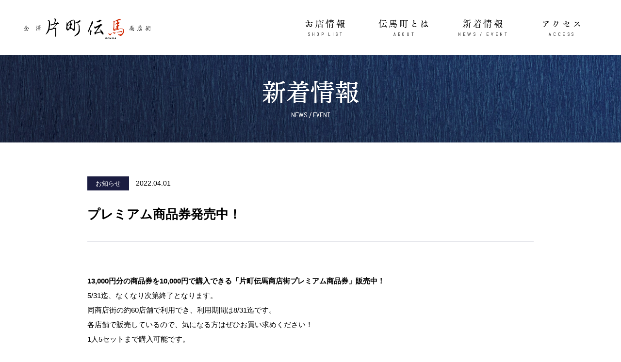

--- FILE ---
content_type: text/html; charset=UTF-8
request_url: https://katamachi-denma.com/%E7%B4%8460%E5%BA%97%E8%88%97%E3%81%A7%E4%BD%BF%E3%81%88%E3%82%8B%EF%BC%81%E3%83%97%E3%83%AC%E3%83%9F%E3%82%A2%E3%83%A0%E5%95%86%E5%93%81%E5%88%B8%E7%99%BA%E5%A3%B2%E4%B8%AD/
body_size: 11403
content:
<!doctype html>
<html dir="ltr" lang="ja"
	prefix="og: https://ogp.me/ns#" >
<head>
  <!-- Google Tag Manager -->
    <script>(function(w,d,s,l,i){w[l]=w[l]||[];w[l].push({'gtm.start':
    new Date().getTime(),event:'gtm.js'});var f=d.getElementsByTagName(s)[0],
    j=d.createElement(s),dl=l!='dataLayer'?'&l='+l:'';j.async=true;j.src=
    'https://www.googletagmanager.com/gtm.js?id='+i+dl;f.parentNode.insertBefore(j,f);
    })(window,document,'script','dataLayer','GTM-5KQQJKH');</script>
  <!-- End Google Tag Manager -->

  <script src="https://polyfill.io/v3/polyfill.min.js?features=default"></script>
	<meta charset="UTF-8">
	<meta name="viewport" content="width=device-width, initial-scale=1">
  <meta property="og:image" content="https://katamachi-denma.com/wp-content/themes/denma/images/common/ogp.jpg">
	<link rel="profile" href="https://gmpg.org/xfn/11">
  <!-- <link rel="stylesheet" href="https://cdnjs.cloudflare.com/ajax/libs/font-awesome/5.15.2/css/all.min.css" integrity="sha512-HK5fgLBL+xu6dm/Ii3z4xhlSUyZgTT9tuc/hSrtw6uzJOvgRr2a9jyxxT1ely+B+xFAmJKVSTbpM/CuL7qxO8w==" crossorigin="anonymous" /> -->
  <link rel="stylesheet" href="https://cdnjs.cloudflare.com/ajax/libs/Swiper/7.2.0/swiper-bundle.css" integrity="sha512-blNStuTXAH9ZQGXnfUBp11D2aqRfiK/8pmAUpbNgTsjKgu6uha0S8Zp+aFlk+usVZ3jNzwHgkf5yxvPe3yBdyg==" crossorigin="anonymous" referrerpolicy="no-referrer" />
  <script src="https://code.jquery.com/jquery-3.5.1.min.js" integrity="sha256-9/aliU8dGd2tb6OSsuzixeV4y/faTqgFtohetphbbj0=" crossorigin="anonymous"></script>
  <!-- <link rel="stylesheet" href="https://unpkg.com/scroll-hint@1.1.10/css/scroll-hint.css"> -->
  <link rel="icon" href="https://katamachi-denma.com/wp-content/themes/denma/images/common/favicon.ico">
  <link rel="apple-touch-icon" sizes="180x180" href="https://katamachi-denma.com/wp-content/themes/denma/images/common/apple-touch-icon.png">
  <script>
  (function(d) {
    var config = {
      kitId: 'rwp1zdv',
      scriptTimeout: 3000,
      async: true
    },
    h=d.documentElement,t=setTimeout(function(){h.className=h.className.replace(/\bwf-loading\b/g,"")+" wf-inactive";},config.scriptTimeout),tk=d.createElement("script"),f=false,s=d.getElementsByTagName("script")[0],a;h.className+=" wf-loading";tk.src='https://use.typekit.net/'+config.kitId+'.js';tk.async=true;tk.onload=tk.onreadystatechange=function(){a=this.readyState;if(f||a&&a!="complete"&&a!="loaded")return;f=true;clearTimeout(t);try{Typekit.load(config)}catch(e){}};s.parentNode.insertBefore(tk,s)
  })(document);
  </script>
	<title>プレミアム商品券発売中！ | 片町伝馬商店街</title>

		<!-- All in One SEO 4.1.9.4 -->
		<meta name="description" content="13,000円分の商品券を10,000円で購入できる「片町伝馬商店街プレミアム商品券」販売中！5/31迄、なく" />
		<meta name="robots" content="max-image-preview:large" />
		<link rel="canonical" href="https://katamachi-denma.com/%e7%b4%8460%e5%ba%97%e8%88%97%e3%81%a7%e4%bd%bf%e3%81%88%e3%82%8b%ef%bc%81%e3%83%97%e3%83%ac%e3%83%9f%e3%82%a2%e3%83%a0%e5%95%86%e5%93%81%e5%88%b8%e7%99%ba%e5%a3%b2%e4%b8%ad/" />
		<meta property="og:locale" content="ja_JP" />
		<meta property="og:site_name" content="片町伝馬商店街 | 石川県金沢市片町にある粋が集う飲み屋街" />
		<meta property="og:type" content="article" />
		<meta property="og:title" content="プレミアム商品券発売中！ | 片町伝馬商店街" />
		<meta property="og:description" content="13,000円分の商品券を10,000円で購入できる「片町伝馬商店街プレミアム商品券」販売中！5/31迄、なく" />
		<meta property="og:url" content="https://katamachi-denma.com/%e7%b4%8460%e5%ba%97%e8%88%97%e3%81%a7%e4%bd%bf%e3%81%88%e3%82%8b%ef%bc%81%e3%83%97%e3%83%ac%e3%83%9f%e3%82%a2%e3%83%a0%e5%95%86%e5%93%81%e5%88%b8%e7%99%ba%e5%a3%b2%e4%b8%ad/" />
		<meta property="article:published_time" content="2022-04-01T05:11:50+00:00" />
		<meta property="article:modified_time" content="2022-04-01T05:39:37+00:00" />
		<meta name="twitter:card" content="summary" />
		<meta name="twitter:title" content="プレミアム商品券発売中！ | 片町伝馬商店街" />
		<meta name="twitter:description" content="13,000円分の商品券を10,000円で購入できる「片町伝馬商店街プレミアム商品券」販売中！5/31迄、なく" />
		<script type="application/ld+json" class="aioseo-schema">
			{"@context":"https:\/\/schema.org","@graph":[{"@type":"WebSite","@id":"https:\/\/katamachi-denma.com\/#website","url":"https:\/\/katamachi-denma.com\/","name":"\u7247\u753a\u4f1d\u99ac\u5546\u5e97\u8857","description":"\u77f3\u5ddd\u770c\u91d1\u6ca2\u5e02\u7247\u753a\u306b\u3042\u308b\u7c8b\u304c\u96c6\u3046\u98f2\u307f\u5c4b\u8857","inLanguage":"ja","publisher":{"@id":"https:\/\/katamachi-denma.com\/#organization"}},{"@type":"Organization","@id":"https:\/\/katamachi-denma.com\/#organization","name":"\u7247\u753a\u4f1d\u99ac\u5546\u5e97\u8857","url":"https:\/\/katamachi-denma.com\/"},{"@type":"BreadcrumbList","@id":"https:\/\/katamachi-denma.com\/%e7%b4%8460%e5%ba%97%e8%88%97%e3%81%a7%e4%bd%bf%e3%81%88%e3%82%8b%ef%bc%81%e3%83%97%e3%83%ac%e3%83%9f%e3%82%a2%e3%83%a0%e5%95%86%e5%93%81%e5%88%b8%e7%99%ba%e5%a3%b2%e4%b8%ad\/#breadcrumblist","itemListElement":[{"@type":"ListItem","@id":"https:\/\/katamachi-denma.com\/#listItem","position":1,"item":{"@type":"WebPage","@id":"https:\/\/katamachi-denma.com\/","name":"\u30db\u30fc\u30e0","description":"\u77f3\u5ddd\u770c\u91d1\u6ca2\u5e02\u7247\u753a\u306b\u3042\u308b\u3001\u77e5\u308b\u4eba\u305e\u77e5\u308b\u98f2\u307f\u5c4b\u8857\u300c\u7247\u753a\u4f1d\u99ac\u300d\u3002\u53e4\u304d\u826f\u304d\u91d1\u6ca2\u3092\u6b8b\u3057\u305f\u8857\u4e26\u307f\u306b\u3001\u304a\u3044\u3057\u3044\u304a\u9152\u30fb\u98df\u3079\u7269\u306b\u51fa\u4f1a\u3048\u308b\u304a\u5e97\u304c\u305f\u304f\u3055\u3093\u3042\u308a\u307e\u3059\u3002\u305c\u3072\u304a\u6c17\u8efd\u306b\u304a\u7acb\u3061\u5bc4\u308a\u304f\u3060\u3055\u3044\u3002","url":"https:\/\/katamachi-denma.com\/"},"nextItem":"https:\/\/katamachi-denma.com\/%e7%b4%8460%e5%ba%97%e8%88%97%e3%81%a7%e4%bd%bf%e3%81%88%e3%82%8b%ef%bc%81%e3%83%97%e3%83%ac%e3%83%9f%e3%82%a2%e3%83%a0%e5%95%86%e5%93%81%e5%88%b8%e7%99%ba%e5%a3%b2%e4%b8%ad\/#listItem"},{"@type":"ListItem","@id":"https:\/\/katamachi-denma.com\/%e7%b4%8460%e5%ba%97%e8%88%97%e3%81%a7%e4%bd%bf%e3%81%88%e3%82%8b%ef%bc%81%e3%83%97%e3%83%ac%e3%83%9f%e3%82%a2%e3%83%a0%e5%95%86%e5%93%81%e5%88%b8%e7%99%ba%e5%a3%b2%e4%b8%ad\/#listItem","position":2,"item":{"@type":"WebPage","@id":"https:\/\/katamachi-denma.com\/%e7%b4%8460%e5%ba%97%e8%88%97%e3%81%a7%e4%bd%bf%e3%81%88%e3%82%8b%ef%bc%81%e3%83%97%e3%83%ac%e3%83%9f%e3%82%a2%e3%83%a0%e5%95%86%e5%93%81%e5%88%b8%e7%99%ba%e5%a3%b2%e4%b8%ad\/","name":"\u30d7\u30ec\u30df\u30a2\u30e0\u5546\u54c1\u5238\u767a\u58f2\u4e2d\uff01","description":"13,000\u5186\u5206\u306e\u5546\u54c1\u5238\u309210,000\u5186\u3067\u8cfc\u5165\u3067\u304d\u308b\u300c\u7247\u753a\u4f1d\u99ac\u5546\u5e97\u8857\u30d7\u30ec\u30df\u30a2\u30e0\u5546\u54c1\u5238\u300d\u8ca9\u58f2\u4e2d\uff015\/31\u8fc4\u3001\u306a\u304f","url":"https:\/\/katamachi-denma.com\/%e7%b4%8460%e5%ba%97%e8%88%97%e3%81%a7%e4%bd%bf%e3%81%88%e3%82%8b%ef%bc%81%e3%83%97%e3%83%ac%e3%83%9f%e3%82%a2%e3%83%a0%e5%95%86%e5%93%81%e5%88%b8%e7%99%ba%e5%a3%b2%e4%b8%ad\/"},"previousItem":"https:\/\/katamachi-denma.com\/#listItem"}]},{"@type":"Person","@id":"https:\/\/katamachi-denma.com\/author\/denma-admin\/#author","url":"https:\/\/katamachi-denma.com\/author\/denma-admin\/","name":"denma-admin","image":{"@type":"ImageObject","@id":"https:\/\/katamachi-denma.com\/%e7%b4%8460%e5%ba%97%e8%88%97%e3%81%a7%e4%bd%bf%e3%81%88%e3%82%8b%ef%bc%81%e3%83%97%e3%83%ac%e3%83%9f%e3%82%a2%e3%83%a0%e5%95%86%e5%93%81%e5%88%b8%e7%99%ba%e5%a3%b2%e4%b8%ad\/#authorImage","url":"https:\/\/secure.gravatar.com\/avatar\/e61ea04a81e87dfcff5ac6a72a2e4f12b362b33280072ee3dde07cb1cbd29331?s=96&d=mm&r=g","width":96,"height":96,"caption":"denma-admin"}},{"@type":"WebPage","@id":"https:\/\/katamachi-denma.com\/%e7%b4%8460%e5%ba%97%e8%88%97%e3%81%a7%e4%bd%bf%e3%81%88%e3%82%8b%ef%bc%81%e3%83%97%e3%83%ac%e3%83%9f%e3%82%a2%e3%83%a0%e5%95%86%e5%93%81%e5%88%b8%e7%99%ba%e5%a3%b2%e4%b8%ad\/#webpage","url":"https:\/\/katamachi-denma.com\/%e7%b4%8460%e5%ba%97%e8%88%97%e3%81%a7%e4%bd%bf%e3%81%88%e3%82%8b%ef%bc%81%e3%83%97%e3%83%ac%e3%83%9f%e3%82%a2%e3%83%a0%e5%95%86%e5%93%81%e5%88%b8%e7%99%ba%e5%a3%b2%e4%b8%ad\/","name":"\u30d7\u30ec\u30df\u30a2\u30e0\u5546\u54c1\u5238\u767a\u58f2\u4e2d\uff01 | \u7247\u753a\u4f1d\u99ac\u5546\u5e97\u8857","description":"13,000\u5186\u5206\u306e\u5546\u54c1\u5238\u309210,000\u5186\u3067\u8cfc\u5165\u3067\u304d\u308b\u300c\u7247\u753a\u4f1d\u99ac\u5546\u5e97\u8857\u30d7\u30ec\u30df\u30a2\u30e0\u5546\u54c1\u5238\u300d\u8ca9\u58f2\u4e2d\uff015\/31\u8fc4\u3001\u306a\u304f","inLanguage":"ja","isPartOf":{"@id":"https:\/\/katamachi-denma.com\/#website"},"breadcrumb":{"@id":"https:\/\/katamachi-denma.com\/%e7%b4%8460%e5%ba%97%e8%88%97%e3%81%a7%e4%bd%bf%e3%81%88%e3%82%8b%ef%bc%81%e3%83%97%e3%83%ac%e3%83%9f%e3%82%a2%e3%83%a0%e5%95%86%e5%93%81%e5%88%b8%e7%99%ba%e5%a3%b2%e4%b8%ad\/#breadcrumblist"},"author":"https:\/\/katamachi-denma.com\/author\/denma-admin\/#author","creator":"https:\/\/katamachi-denma.com\/author\/denma-admin\/#author","image":{"@type":"ImageObject","@id":"https:\/\/katamachi-denma.com\/#mainImage","url":"https:\/\/katamachi-denma.com\/wp-content\/uploads\/2022\/04\/efecfb37b2408b84957ba6fd6c2ef843.jpg","width":1280,"height":960,"caption":"\u30d5\u309a\u30ec\u30df\u30a2\u30e0\u5546\u54c1\u5238"},"primaryImageOfPage":{"@id":"https:\/\/katamachi-denma.com\/%e7%b4%8460%e5%ba%97%e8%88%97%e3%81%a7%e4%bd%bf%e3%81%88%e3%82%8b%ef%bc%81%e3%83%97%e3%83%ac%e3%83%9f%e3%82%a2%e3%83%a0%e5%95%86%e5%93%81%e5%88%b8%e7%99%ba%e5%a3%b2%e4%b8%ad\/#mainImage"},"datePublished":"2022-04-01T05:11:50+09:00","dateModified":"2022-04-01T05:39:37+09:00"},{"@type":"BlogPosting","@id":"https:\/\/katamachi-denma.com\/%e7%b4%8460%e5%ba%97%e8%88%97%e3%81%a7%e4%bd%bf%e3%81%88%e3%82%8b%ef%bc%81%e3%83%97%e3%83%ac%e3%83%9f%e3%82%a2%e3%83%a0%e5%95%86%e5%93%81%e5%88%b8%e7%99%ba%e5%a3%b2%e4%b8%ad\/#blogposting","name":"\u30d7\u30ec\u30df\u30a2\u30e0\u5546\u54c1\u5238\u767a\u58f2\u4e2d\uff01 | \u7247\u753a\u4f1d\u99ac\u5546\u5e97\u8857","description":"13,000\u5186\u5206\u306e\u5546\u54c1\u5238\u309210,000\u5186\u3067\u8cfc\u5165\u3067\u304d\u308b\u300c\u7247\u753a\u4f1d\u99ac\u5546\u5e97\u8857\u30d7\u30ec\u30df\u30a2\u30e0\u5546\u54c1\u5238\u300d\u8ca9\u58f2\u4e2d\uff015\/31\u8fc4\u3001\u306a\u304f","inLanguage":"ja","headline":"\u30d7\u30ec\u30df\u30a2\u30e0\u5546\u54c1\u5238\u767a\u58f2\u4e2d\uff01","author":{"@id":"https:\/\/katamachi-denma.com\/author\/denma-admin\/#author"},"publisher":{"@id":"https:\/\/katamachi-denma.com\/#organization"},"datePublished":"2022-04-01T05:11:50+09:00","dateModified":"2022-04-01T05:39:37+09:00","articleSection":"\u304a\u77e5\u3089\u305b","mainEntityOfPage":{"@id":"https:\/\/katamachi-denma.com\/%e7%b4%8460%e5%ba%97%e8%88%97%e3%81%a7%e4%bd%bf%e3%81%88%e3%82%8b%ef%bc%81%e3%83%97%e3%83%ac%e3%83%9f%e3%82%a2%e3%83%a0%e5%95%86%e5%93%81%e5%88%b8%e7%99%ba%e5%a3%b2%e4%b8%ad\/#webpage"},"isPartOf":{"@id":"https:\/\/katamachi-denma.com\/%e7%b4%8460%e5%ba%97%e8%88%97%e3%81%a7%e4%bd%bf%e3%81%88%e3%82%8b%ef%bc%81%e3%83%97%e3%83%ac%e3%83%9f%e3%82%a2%e3%83%a0%e5%95%86%e5%93%81%e5%88%b8%e7%99%ba%e5%a3%b2%e4%b8%ad\/#webpage"},"image":{"@type":"ImageObject","@id":"https:\/\/katamachi-denma.com\/#articleImage","url":"https:\/\/katamachi-denma.com\/wp-content\/uploads\/2022\/04\/efecfb37b2408b84957ba6fd6c2ef843.jpg","width":1280,"height":960,"caption":"\u30d5\u309a\u30ec\u30df\u30a2\u30e0\u5546\u54c1\u5238"}}]}
		</script>
		<!-- All in One SEO -->

<link rel="alternate" type="application/rss+xml" title="片町伝馬商店街 &raquo; フィード" href="https://katamachi-denma.com/feed/" />
<link rel="alternate" type="application/rss+xml" title="片町伝馬商店街 &raquo; コメントフィード" href="https://katamachi-denma.com/comments/feed/" />
<link rel="alternate" type="application/rss+xml" title="片町伝馬商店街 &raquo; プレミアム商品券発売中！ のコメントのフィード" href="https://katamachi-denma.com/%e7%b4%8460%e5%ba%97%e8%88%97%e3%81%a7%e4%bd%bf%e3%81%88%e3%82%8b%ef%bc%81%e3%83%97%e3%83%ac%e3%83%9f%e3%82%a2%e3%83%a0%e5%95%86%e5%93%81%e5%88%b8%e7%99%ba%e5%a3%b2%e4%b8%ad/feed/" />
<link rel="alternate" title="oEmbed (JSON)" type="application/json+oembed" href="https://katamachi-denma.com/wp-json/oembed/1.0/embed?url=https%3A%2F%2Fkatamachi-denma.com%2F%25e7%25b4%258460%25e5%25ba%2597%25e8%2588%2597%25e3%2581%25a7%25e4%25bd%25bf%25e3%2581%2588%25e3%2582%258b%25ef%25bc%2581%25e3%2583%2597%25e3%2583%25ac%25e3%2583%259f%25e3%2582%25a2%25e3%2583%25a0%25e5%2595%2586%25e5%2593%2581%25e5%2588%25b8%25e7%2599%25ba%25e5%25a3%25b2%25e4%25b8%25ad%2F" />
<link rel="alternate" title="oEmbed (XML)" type="text/xml+oembed" href="https://katamachi-denma.com/wp-json/oembed/1.0/embed?url=https%3A%2F%2Fkatamachi-denma.com%2F%25e7%25b4%258460%25e5%25ba%2597%25e8%2588%2597%25e3%2581%25a7%25e4%25bd%25bf%25e3%2581%2588%25e3%2582%258b%25ef%25bc%2581%25e3%2583%2597%25e3%2583%25ac%25e3%2583%259f%25e3%2582%25a2%25e3%2583%25a0%25e5%2595%2586%25e5%2593%2581%25e5%2588%25b8%25e7%2599%25ba%25e5%25a3%25b2%25e4%25b8%25ad%2F&#038;format=xml" />
<style id='wp-img-auto-sizes-contain-inline-css'>
img:is([sizes=auto i],[sizes^="auto," i]){contain-intrinsic-size:3000px 1500px}
/*# sourceURL=wp-img-auto-sizes-contain-inline-css */
</style>
<style id='wp-emoji-styles-inline-css'>

	img.wp-smiley, img.emoji {
		display: inline !important;
		border: none !important;
		box-shadow: none !important;
		height: 1em !important;
		width: 1em !important;
		margin: 0 0.07em !important;
		vertical-align: -0.1em !important;
		background: none !important;
		padding: 0 !important;
	}
/*# sourceURL=wp-emoji-styles-inline-css */
</style>
<style id='wp-block-library-inline-css'>
:root{--wp-block-synced-color:#7a00df;--wp-block-synced-color--rgb:122,0,223;--wp-bound-block-color:var(--wp-block-synced-color);--wp-editor-canvas-background:#ddd;--wp-admin-theme-color:#007cba;--wp-admin-theme-color--rgb:0,124,186;--wp-admin-theme-color-darker-10:#006ba1;--wp-admin-theme-color-darker-10--rgb:0,107,160.5;--wp-admin-theme-color-darker-20:#005a87;--wp-admin-theme-color-darker-20--rgb:0,90,135;--wp-admin-border-width-focus:2px}@media (min-resolution:192dpi){:root{--wp-admin-border-width-focus:1.5px}}.wp-element-button{cursor:pointer}:root .has-very-light-gray-background-color{background-color:#eee}:root .has-very-dark-gray-background-color{background-color:#313131}:root .has-very-light-gray-color{color:#eee}:root .has-very-dark-gray-color{color:#313131}:root .has-vivid-green-cyan-to-vivid-cyan-blue-gradient-background{background:linear-gradient(135deg,#00d084,#0693e3)}:root .has-purple-crush-gradient-background{background:linear-gradient(135deg,#34e2e4,#4721fb 50%,#ab1dfe)}:root .has-hazy-dawn-gradient-background{background:linear-gradient(135deg,#faaca8,#dad0ec)}:root .has-subdued-olive-gradient-background{background:linear-gradient(135deg,#fafae1,#67a671)}:root .has-atomic-cream-gradient-background{background:linear-gradient(135deg,#fdd79a,#004a59)}:root .has-nightshade-gradient-background{background:linear-gradient(135deg,#330968,#31cdcf)}:root .has-midnight-gradient-background{background:linear-gradient(135deg,#020381,#2874fc)}:root{--wp--preset--font-size--normal:16px;--wp--preset--font-size--huge:42px}.has-regular-font-size{font-size:1em}.has-larger-font-size{font-size:2.625em}.has-normal-font-size{font-size:var(--wp--preset--font-size--normal)}.has-huge-font-size{font-size:var(--wp--preset--font-size--huge)}.has-text-align-center{text-align:center}.has-text-align-left{text-align:left}.has-text-align-right{text-align:right}.has-fit-text{white-space:nowrap!important}#end-resizable-editor-section{display:none}.aligncenter{clear:both}.items-justified-left{justify-content:flex-start}.items-justified-center{justify-content:center}.items-justified-right{justify-content:flex-end}.items-justified-space-between{justify-content:space-between}.screen-reader-text{border:0;clip-path:inset(50%);height:1px;margin:-1px;overflow:hidden;padding:0;position:absolute;width:1px;word-wrap:normal!important}.screen-reader-text:focus{background-color:#ddd;clip-path:none;color:#444;display:block;font-size:1em;height:auto;left:5px;line-height:normal;padding:15px 23px 14px;text-decoration:none;top:5px;width:auto;z-index:100000}html :where(.has-border-color){border-style:solid}html :where([style*=border-top-color]){border-top-style:solid}html :where([style*=border-right-color]){border-right-style:solid}html :where([style*=border-bottom-color]){border-bottom-style:solid}html :where([style*=border-left-color]){border-left-style:solid}html :where([style*=border-width]){border-style:solid}html :where([style*=border-top-width]){border-top-style:solid}html :where([style*=border-right-width]){border-right-style:solid}html :where([style*=border-bottom-width]){border-bottom-style:solid}html :where([style*=border-left-width]){border-left-style:solid}html :where(img[class*=wp-image-]){height:auto;max-width:100%}:where(figure){margin:0 0 1em}html :where(.is-position-sticky){--wp-admin--admin-bar--position-offset:var(--wp-admin--admin-bar--height,0px)}@media screen and (max-width:600px){html :where(.is-position-sticky){--wp-admin--admin-bar--position-offset:0px}}

/*# sourceURL=wp-block-library-inline-css */
</style><style id='global-styles-inline-css'>
:root{--wp--preset--aspect-ratio--square: 1;--wp--preset--aspect-ratio--4-3: 4/3;--wp--preset--aspect-ratio--3-4: 3/4;--wp--preset--aspect-ratio--3-2: 3/2;--wp--preset--aspect-ratio--2-3: 2/3;--wp--preset--aspect-ratio--16-9: 16/9;--wp--preset--aspect-ratio--9-16: 9/16;--wp--preset--color--black: #000000;--wp--preset--color--cyan-bluish-gray: #abb8c3;--wp--preset--color--white: #ffffff;--wp--preset--color--pale-pink: #f78da7;--wp--preset--color--vivid-red: #cf2e2e;--wp--preset--color--luminous-vivid-orange: #ff6900;--wp--preset--color--luminous-vivid-amber: #fcb900;--wp--preset--color--light-green-cyan: #7bdcb5;--wp--preset--color--vivid-green-cyan: #00d084;--wp--preset--color--pale-cyan-blue: #8ed1fc;--wp--preset--color--vivid-cyan-blue: #0693e3;--wp--preset--color--vivid-purple: #9b51e0;--wp--preset--gradient--vivid-cyan-blue-to-vivid-purple: linear-gradient(135deg,rgb(6,147,227) 0%,rgb(155,81,224) 100%);--wp--preset--gradient--light-green-cyan-to-vivid-green-cyan: linear-gradient(135deg,rgb(122,220,180) 0%,rgb(0,208,130) 100%);--wp--preset--gradient--luminous-vivid-amber-to-luminous-vivid-orange: linear-gradient(135deg,rgb(252,185,0) 0%,rgb(255,105,0) 100%);--wp--preset--gradient--luminous-vivid-orange-to-vivid-red: linear-gradient(135deg,rgb(255,105,0) 0%,rgb(207,46,46) 100%);--wp--preset--gradient--very-light-gray-to-cyan-bluish-gray: linear-gradient(135deg,rgb(238,238,238) 0%,rgb(169,184,195) 100%);--wp--preset--gradient--cool-to-warm-spectrum: linear-gradient(135deg,rgb(74,234,220) 0%,rgb(151,120,209) 20%,rgb(207,42,186) 40%,rgb(238,44,130) 60%,rgb(251,105,98) 80%,rgb(254,248,76) 100%);--wp--preset--gradient--blush-light-purple: linear-gradient(135deg,rgb(255,206,236) 0%,rgb(152,150,240) 100%);--wp--preset--gradient--blush-bordeaux: linear-gradient(135deg,rgb(254,205,165) 0%,rgb(254,45,45) 50%,rgb(107,0,62) 100%);--wp--preset--gradient--luminous-dusk: linear-gradient(135deg,rgb(255,203,112) 0%,rgb(199,81,192) 50%,rgb(65,88,208) 100%);--wp--preset--gradient--pale-ocean: linear-gradient(135deg,rgb(255,245,203) 0%,rgb(182,227,212) 50%,rgb(51,167,181) 100%);--wp--preset--gradient--electric-grass: linear-gradient(135deg,rgb(202,248,128) 0%,rgb(113,206,126) 100%);--wp--preset--gradient--midnight: linear-gradient(135deg,rgb(2,3,129) 0%,rgb(40,116,252) 100%);--wp--preset--font-size--small: 13px;--wp--preset--font-size--medium: 20px;--wp--preset--font-size--large: 36px;--wp--preset--font-size--x-large: 42px;--wp--preset--spacing--20: 0.44rem;--wp--preset--spacing--30: 0.67rem;--wp--preset--spacing--40: 1rem;--wp--preset--spacing--50: 1.5rem;--wp--preset--spacing--60: 2.25rem;--wp--preset--spacing--70: 3.38rem;--wp--preset--spacing--80: 5.06rem;--wp--preset--shadow--natural: 6px 6px 9px rgba(0, 0, 0, 0.2);--wp--preset--shadow--deep: 12px 12px 50px rgba(0, 0, 0, 0.4);--wp--preset--shadow--sharp: 6px 6px 0px rgba(0, 0, 0, 0.2);--wp--preset--shadow--outlined: 6px 6px 0px -3px rgb(255, 255, 255), 6px 6px rgb(0, 0, 0);--wp--preset--shadow--crisp: 6px 6px 0px rgb(0, 0, 0);}:where(.is-layout-flex){gap: 0.5em;}:where(.is-layout-grid){gap: 0.5em;}body .is-layout-flex{display: flex;}.is-layout-flex{flex-wrap: wrap;align-items: center;}.is-layout-flex > :is(*, div){margin: 0;}body .is-layout-grid{display: grid;}.is-layout-grid > :is(*, div){margin: 0;}:where(.wp-block-columns.is-layout-flex){gap: 2em;}:where(.wp-block-columns.is-layout-grid){gap: 2em;}:where(.wp-block-post-template.is-layout-flex){gap: 1.25em;}:where(.wp-block-post-template.is-layout-grid){gap: 1.25em;}.has-black-color{color: var(--wp--preset--color--black) !important;}.has-cyan-bluish-gray-color{color: var(--wp--preset--color--cyan-bluish-gray) !important;}.has-white-color{color: var(--wp--preset--color--white) !important;}.has-pale-pink-color{color: var(--wp--preset--color--pale-pink) !important;}.has-vivid-red-color{color: var(--wp--preset--color--vivid-red) !important;}.has-luminous-vivid-orange-color{color: var(--wp--preset--color--luminous-vivid-orange) !important;}.has-luminous-vivid-amber-color{color: var(--wp--preset--color--luminous-vivid-amber) !important;}.has-light-green-cyan-color{color: var(--wp--preset--color--light-green-cyan) !important;}.has-vivid-green-cyan-color{color: var(--wp--preset--color--vivid-green-cyan) !important;}.has-pale-cyan-blue-color{color: var(--wp--preset--color--pale-cyan-blue) !important;}.has-vivid-cyan-blue-color{color: var(--wp--preset--color--vivid-cyan-blue) !important;}.has-vivid-purple-color{color: var(--wp--preset--color--vivid-purple) !important;}.has-black-background-color{background-color: var(--wp--preset--color--black) !important;}.has-cyan-bluish-gray-background-color{background-color: var(--wp--preset--color--cyan-bluish-gray) !important;}.has-white-background-color{background-color: var(--wp--preset--color--white) !important;}.has-pale-pink-background-color{background-color: var(--wp--preset--color--pale-pink) !important;}.has-vivid-red-background-color{background-color: var(--wp--preset--color--vivid-red) !important;}.has-luminous-vivid-orange-background-color{background-color: var(--wp--preset--color--luminous-vivid-orange) !important;}.has-luminous-vivid-amber-background-color{background-color: var(--wp--preset--color--luminous-vivid-amber) !important;}.has-light-green-cyan-background-color{background-color: var(--wp--preset--color--light-green-cyan) !important;}.has-vivid-green-cyan-background-color{background-color: var(--wp--preset--color--vivid-green-cyan) !important;}.has-pale-cyan-blue-background-color{background-color: var(--wp--preset--color--pale-cyan-blue) !important;}.has-vivid-cyan-blue-background-color{background-color: var(--wp--preset--color--vivid-cyan-blue) !important;}.has-vivid-purple-background-color{background-color: var(--wp--preset--color--vivid-purple) !important;}.has-black-border-color{border-color: var(--wp--preset--color--black) !important;}.has-cyan-bluish-gray-border-color{border-color: var(--wp--preset--color--cyan-bluish-gray) !important;}.has-white-border-color{border-color: var(--wp--preset--color--white) !important;}.has-pale-pink-border-color{border-color: var(--wp--preset--color--pale-pink) !important;}.has-vivid-red-border-color{border-color: var(--wp--preset--color--vivid-red) !important;}.has-luminous-vivid-orange-border-color{border-color: var(--wp--preset--color--luminous-vivid-orange) !important;}.has-luminous-vivid-amber-border-color{border-color: var(--wp--preset--color--luminous-vivid-amber) !important;}.has-light-green-cyan-border-color{border-color: var(--wp--preset--color--light-green-cyan) !important;}.has-vivid-green-cyan-border-color{border-color: var(--wp--preset--color--vivid-green-cyan) !important;}.has-pale-cyan-blue-border-color{border-color: var(--wp--preset--color--pale-cyan-blue) !important;}.has-vivid-cyan-blue-border-color{border-color: var(--wp--preset--color--vivid-cyan-blue) !important;}.has-vivid-purple-border-color{border-color: var(--wp--preset--color--vivid-purple) !important;}.has-vivid-cyan-blue-to-vivid-purple-gradient-background{background: var(--wp--preset--gradient--vivid-cyan-blue-to-vivid-purple) !important;}.has-light-green-cyan-to-vivid-green-cyan-gradient-background{background: var(--wp--preset--gradient--light-green-cyan-to-vivid-green-cyan) !important;}.has-luminous-vivid-amber-to-luminous-vivid-orange-gradient-background{background: var(--wp--preset--gradient--luminous-vivid-amber-to-luminous-vivid-orange) !important;}.has-luminous-vivid-orange-to-vivid-red-gradient-background{background: var(--wp--preset--gradient--luminous-vivid-orange-to-vivid-red) !important;}.has-very-light-gray-to-cyan-bluish-gray-gradient-background{background: var(--wp--preset--gradient--very-light-gray-to-cyan-bluish-gray) !important;}.has-cool-to-warm-spectrum-gradient-background{background: var(--wp--preset--gradient--cool-to-warm-spectrum) !important;}.has-blush-light-purple-gradient-background{background: var(--wp--preset--gradient--blush-light-purple) !important;}.has-blush-bordeaux-gradient-background{background: var(--wp--preset--gradient--blush-bordeaux) !important;}.has-luminous-dusk-gradient-background{background: var(--wp--preset--gradient--luminous-dusk) !important;}.has-pale-ocean-gradient-background{background: var(--wp--preset--gradient--pale-ocean) !important;}.has-electric-grass-gradient-background{background: var(--wp--preset--gradient--electric-grass) !important;}.has-midnight-gradient-background{background: var(--wp--preset--gradient--midnight) !important;}.has-small-font-size{font-size: var(--wp--preset--font-size--small) !important;}.has-medium-font-size{font-size: var(--wp--preset--font-size--medium) !important;}.has-large-font-size{font-size: var(--wp--preset--font-size--large) !important;}.has-x-large-font-size{font-size: var(--wp--preset--font-size--x-large) !important;}
/*# sourceURL=global-styles-inline-css */
</style>

<style id='classic-theme-styles-inline-css'>
/*! This file is auto-generated */
.wp-block-button__link{color:#fff;background-color:#32373c;border-radius:9999px;box-shadow:none;text-decoration:none;padding:calc(.667em + 2px) calc(1.333em + 2px);font-size:1.125em}.wp-block-file__button{background:#32373c;color:#fff;text-decoration:none}
/*# sourceURL=/wp-includes/css/classic-themes.min.css */
</style>
<link rel='stylesheet' id='denma-style-css' href='https://katamachi-denma.com/wp-content/themes/denma/style.css?ver=1.0.0' media='all' />
<link rel='stylesheet' id='denma-custom-css' href='https://katamachi-denma.com/wp-content/themes/denma/sass/style.min.css?ver=1.0.0' media='all' />
<link rel='stylesheet' id='wp-block-paragraph-css' href='https://katamachi-denma.com/wp-includes/blocks/paragraph/style.min.css?ver=6.9' media='all' />
<link rel='stylesheet' id='wp-block-image-css' href='https://katamachi-denma.com/wp-includes/blocks/image/style.min.css?ver=6.9' media='all' />
<link rel="https://api.w.org/" href="https://katamachi-denma.com/wp-json/" /><link rel="alternate" title="JSON" type="application/json" href="https://katamachi-denma.com/wp-json/wp/v2/posts/394" /><link rel="EditURI" type="application/rsd+xml" title="RSD" href="https://katamachi-denma.com/xmlrpc.php?rsd" />
<meta name="generator" content="WordPress 6.9" />
<link rel='shortlink' href='https://katamachi-denma.com/?p=394' />
<link rel="pingback" href="https://katamachi-denma.com/xmlrpc.php"></head>
<body class="wp-singular post-template-default single single-post postid-394 single-format-standard wp-theme-denma">
<!-- Google Tag Manager (noscript) -->
<noscript><iframe src="https://www.googletagmanager.com/ns.html?id=GTM-5KQQJKH"
height="0" width="0" style="display:none;visibility:hidden"></iframe></noscript>
<!-- End Google Tag Manager (noscript) -->
<div id="page" class="site">
	<a class="skip-link screen-reader-text" href="#primary">Skip to content</a>
    <header id="masthead" class="site-header">
      <div class="site-header__site-branding">
                  <h1 class="site-header__site-title sp">
            <a class="site-header__site-title-link" href="https://katamachi-denma.com/" rel="home">
              <img src="https://katamachi-denma.com/wp-content/themes/denma/images/common/logo-vertical.png">
            </a>
          </h1>
          <nav id="site-navigation" class="main-navigation">
            <button class="menu-toggle" aria-controls="menu-primary-container" aria-expanded="false">
              <span class="toggle-inner">
                <span class="toggle-icon">
                  <span></span>
                  <span></span>
                  <span></span>
                </span>
              </span>
            </button>
            <div class="toggle-logo"><a href="https://katamachi-denma.com"><img src="https://katamachi-denma.com/wp-content/themes/denma/images/common/logo.png"></a></div>
            <ul class="subpage-menu">
                                                <li class="basemenu link-top"><a class="ten-mincho" href="https://katamachi-denma.com/">トップ<span></span></a></li>
                                  <li class="basemenu "><a class="ten-mincho" href="https://katamachi-denma.com/shop/">お店情報<span>SHOP LIST</span></a></li>
                                  <li class="basemenu "><a class="ten-mincho" href="https://katamachi-denma.com/#about">伝馬町とは<span>ABOUT</span></a></li>
                                  <li class="basemenu "><a class="ten-mincho" href="https://katamachi-denma.com/news/">新着情報<span>NEWS / EVENT</span></a></li>
                                  <li class="basemenu "><a class="ten-mincho" href="https://katamachi-denma.com/#access">アクセス<span>ACCESS</span></a></li>
                                          </ul>
            <ul class="header-menu">
                                                <li class="basemenu link-top"><a href="https://katamachi-denma.com/"><img src="https://katamachi-denma.com/wp-content/themes/denma/images/common/nav_top.svg"></a></li>
                                  <li class="basemenu "><a href="https://katamachi-denma.com/shop/"><img src="https://katamachi-denma.com/wp-content/themes/denma/images/common/nav_shop.svg"></a></li>
                                  <li class="basemenu "><a href="https://katamachi-denma.com/#about"><img src="https://katamachi-denma.com/wp-content/themes/denma/images/common/nav_about.svg"></a></li>
                                  <li class="basemenu "><a href="https://katamachi-denma.com/news/"><img src="https://katamachi-denma.com/wp-content/themes/denma/images/common/nav_news.svg"></a></li>
                                  <li class="basemenu "><a href="https://katamachi-denma.com/#access"><img src="https://katamachi-denma.com/wp-content/themes/denma/images/common/nav_access.svg"></a></li>
                                          </ul>
            <div class="toggle-sns">
              <a class="sns-instagram" href="#"><img src="https://katamachi-denma.com/wp-content/themes/denma/images/common/sns-instagram.svg"></a>
              <a class="sns-facebook" href="#"><img src="https://katamachi-denma.com/wp-content/themes/denma/images/common/sns-facebook.svg"></a>
            </div>
          </nav><!-- #site-navigation -->          
              </div><!-- .site-branding -->
    </header><!-- #masthead --><section class="first-view">
  <div class="first-view__content">
		<h1 class="ten-mincho light">新着情報<span>NEWS / EVENT</span></h1>
  </div>
</section>
<div class="content-wrap news">
	<main id="primary" class="site-main">

		
<article id="post-394" class="post-394 post type-post status-publish format-standard has-post-thumbnail hentry category-default-news">
	<header class="entry-header">
    <div class="entry-meta">
			<span class="cat-links"><a href="https://katamachi-denma.com/category/default-news/" rel="category tag">お知らせ</a></span>              <span class="posted-on"><a href="https://katamachi-denma.com/%e7%b4%8460%e5%ba%97%e8%88%97%e3%81%a7%e4%bd%bf%e3%81%88%e3%82%8b%ef%bc%81%e3%83%97%e3%83%ac%e3%83%9f%e3%82%a2%e3%83%a0%e5%95%86%e5%93%81%e5%88%b8%e7%99%ba%e5%a3%b2%e4%b8%ad/" rel="bookmark"><time class="entry-date published" datetime="2022-04-01T14:11:50+09:00">2022.04.01</time><time class="updated" datetime="2022-04-01T14:39:37+09:00">2022.04.01</time></a></span>      			    </div><!-- .entry-meta -->
		<h1 class="entry-title">プレミアム商品券発売中！</h1>	</header><!-- .entry-header -->

		
	<div class="entry-content">
		<section class="main-txt">
		
<p><strong>13,000円分の商品券を10,000円で購入できる「片町伝馬商店街プレミアム商品券」販売中！</strong><br>5/31迄、なくなり次第終了となります。<br>同商店街の約60店舗で利用でき、利用期間は8/31迄です。<br>各店舗で販売しているので、気になる方はぜひお買い求めください！<br>1人5セットまで購入可能です。</p>



<p>▼お問い合わせ事務局<br>株式会社ホクスイ  担当：水野<br>090-3762-5537</p>



<figure class="wp-block-image size-large"><img fetchpriority="high" decoding="async" width="1024" height="768" src="https://katamachi-denma.com/wp-content/uploads/2022/04/efecfb37b2408b84957ba6fd6c2ef843-1-1024x768.jpg" alt="" class="wp-image-396" srcset="https://katamachi-denma.com/wp-content/uploads/2022/04/efecfb37b2408b84957ba6fd6c2ef843-1-1024x768.jpg 1024w, https://katamachi-denma.com/wp-content/uploads/2022/04/efecfb37b2408b84957ba6fd6c2ef843-1-300x225.jpg 300w, https://katamachi-denma.com/wp-content/uploads/2022/04/efecfb37b2408b84957ba6fd6c2ef843-1-768x576.jpg 768w, https://katamachi-denma.com/wp-content/uploads/2022/04/efecfb37b2408b84957ba6fd6c2ef843-1.jpg 1280w" sizes="(max-width: 1024px) 100vw, 1024px" /></figure>
		</section>
			</div><!-- .entry-content -->

	<footer class="entry-footer">
		    <div class="return-link">
						<a href="https://katamachi-denma.com/news/">新着情報一覧へもどる</a>
								</div>
	</footer><!-- .entry-footer -->
</article><!-- #post-394 -->

<aside id="secondary" class="widget-area">
	<section id="categories-3" class="widget widget_categories"><h2 class="widget-title">カテゴリー</h2>
			<ul>
					<li class="cat-item cat-item-13"><a href="https://katamachi-denma.com/category/event/">イベント</a> (3)
</li>
	<li class="cat-item cat-item-1"><a href="https://katamachi-denma.com/category/default-news/">お知らせ</a> (24)
</li>
			</ul>

			</section></aside><!-- #secondary -->

	</main><!-- #main -->
</div>

	<footer id="colophon" class="site-footer">
        <div class="site-info">
      <div class="inner">
        <div class="menu-wrap">
          <div class="footer-logo">
            <a href="https://katamachi-denma.com"><img src="https://katamachi-denma.com/wp-content/themes/denma/images/common/logo.png"></a>
          </div>
          <div class="footer-menu">
            <ul class="footer-menu-content">
                                                <li class="basemenu link-top"><a href="https://katamachi-denma.com/">トップ</a></li>
                                  <li class="basemenu "><a href="https://katamachi-denma.com/shop/">お店情報</a></li>
                                  <li class="basemenu "><a href="https://katamachi-denma.com/#about">伝馬町とは</a></li>
                                  <li class="basemenu "><a href="https://katamachi-denma.com/news/">新着情報</a></li>
                                  <li class="basemenu "><a href="https://katamachi-denma.com/#access">アクセス</a></li>
                                </ul>
                          </ul>
            <div class="footer-sns">
              <a class="sns-instagram" href="https://www.instagram.com/katamachidenma2000/" target="_blank" rel="noopener noreferrer"><img src="https://katamachi-denma.com/wp-content/themes/denma/images/common/sns-instagram.svg"></a>
              <a class="sns-facebook" href="#"><img src="https://katamachi-denma.com/wp-content/themes/denma/images/common/sns-facebook.svg"></a>
            </div>
          </div>
        </div>
      </div>
    </div><!-- .site-info -->
    <div class="copyright">
      <div class="copyright-wrap">
        <div>&copy;2026&nbsp;<a class="copylink" href="https://katamachi-denma.com">片町伝馬商店街</a></div>
      </div>
    </div>
	</footer><!-- #colophon -->
</div><!-- #page -->
<!-- <div id="page-top">
  <a href="#top" class="page-top-button"><img src="https://katamachi-denma.com/wp-content/themes/denma/images/common/top-button.svg"></a>
</div> -->

<script type="speculationrules">
{"prefetch":[{"source":"document","where":{"and":[{"href_matches":"/*"},{"not":{"href_matches":["/wp-*.php","/wp-admin/*","/wp-content/uploads/*","/wp-content/*","/wp-content/plugins/*","/wp-content/themes/denma/*","/*\\?(.+)"]}},{"not":{"selector_matches":"a[rel~=\"nofollow\"]"}},{"not":{"selector_matches":".no-prefetch, .no-prefetch a"}}]},"eagerness":"conservative"}]}
</script>
<script src="https://katamachi-denma.com/wp-content/themes/denma/js/navigation.js?ver=1.0.0" id="denma-navigation-js"></script>
<script src="https://katamachi-denma.com/wp-includes/js/comment-reply.min.js?ver=6.9" id="comment-reply-js" async data-wp-strategy="async" fetchpriority="low"></script>
<script id="wp-emoji-settings" type="application/json">
{"baseUrl":"https://s.w.org/images/core/emoji/17.0.2/72x72/","ext":".png","svgUrl":"https://s.w.org/images/core/emoji/17.0.2/svg/","svgExt":".svg","source":{"concatemoji":"https://katamachi-denma.com/wp-includes/js/wp-emoji-release.min.js?ver=6.9"}}
</script>
<script type="module">
/*! This file is auto-generated */
const a=JSON.parse(document.getElementById("wp-emoji-settings").textContent),o=(window._wpemojiSettings=a,"wpEmojiSettingsSupports"),s=["flag","emoji"];function i(e){try{var t={supportTests:e,timestamp:(new Date).valueOf()};sessionStorage.setItem(o,JSON.stringify(t))}catch(e){}}function c(e,t,n){e.clearRect(0,0,e.canvas.width,e.canvas.height),e.fillText(t,0,0);t=new Uint32Array(e.getImageData(0,0,e.canvas.width,e.canvas.height).data);e.clearRect(0,0,e.canvas.width,e.canvas.height),e.fillText(n,0,0);const a=new Uint32Array(e.getImageData(0,0,e.canvas.width,e.canvas.height).data);return t.every((e,t)=>e===a[t])}function p(e,t){e.clearRect(0,0,e.canvas.width,e.canvas.height),e.fillText(t,0,0);var n=e.getImageData(16,16,1,1);for(let e=0;e<n.data.length;e++)if(0!==n.data[e])return!1;return!0}function u(e,t,n,a){switch(t){case"flag":return n(e,"\ud83c\udff3\ufe0f\u200d\u26a7\ufe0f","\ud83c\udff3\ufe0f\u200b\u26a7\ufe0f")?!1:!n(e,"\ud83c\udde8\ud83c\uddf6","\ud83c\udde8\u200b\ud83c\uddf6")&&!n(e,"\ud83c\udff4\udb40\udc67\udb40\udc62\udb40\udc65\udb40\udc6e\udb40\udc67\udb40\udc7f","\ud83c\udff4\u200b\udb40\udc67\u200b\udb40\udc62\u200b\udb40\udc65\u200b\udb40\udc6e\u200b\udb40\udc67\u200b\udb40\udc7f");case"emoji":return!a(e,"\ud83e\u1fac8")}return!1}function f(e,t,n,a){let r;const o=(r="undefined"!=typeof WorkerGlobalScope&&self instanceof WorkerGlobalScope?new OffscreenCanvas(300,150):document.createElement("canvas")).getContext("2d",{willReadFrequently:!0}),s=(o.textBaseline="top",o.font="600 32px Arial",{});return e.forEach(e=>{s[e]=t(o,e,n,a)}),s}function r(e){var t=document.createElement("script");t.src=e,t.defer=!0,document.head.appendChild(t)}a.supports={everything:!0,everythingExceptFlag:!0},new Promise(t=>{let n=function(){try{var e=JSON.parse(sessionStorage.getItem(o));if("object"==typeof e&&"number"==typeof e.timestamp&&(new Date).valueOf()<e.timestamp+604800&&"object"==typeof e.supportTests)return e.supportTests}catch(e){}return null}();if(!n){if("undefined"!=typeof Worker&&"undefined"!=typeof OffscreenCanvas&&"undefined"!=typeof URL&&URL.createObjectURL&&"undefined"!=typeof Blob)try{var e="postMessage("+f.toString()+"("+[JSON.stringify(s),u.toString(),c.toString(),p.toString()].join(",")+"));",a=new Blob([e],{type:"text/javascript"});const r=new Worker(URL.createObjectURL(a),{name:"wpTestEmojiSupports"});return void(r.onmessage=e=>{i(n=e.data),r.terminate(),t(n)})}catch(e){}i(n=f(s,u,c,p))}t(n)}).then(e=>{for(const n in e)a.supports[n]=e[n],a.supports.everything=a.supports.everything&&a.supports[n],"flag"!==n&&(a.supports.everythingExceptFlag=a.supports.everythingExceptFlag&&a.supports[n]);var t;a.supports.everythingExceptFlag=a.supports.everythingExceptFlag&&!a.supports.flag,a.supports.everything||((t=a.source||{}).concatemoji?r(t.concatemoji):t.wpemoji&&t.twemoji&&(r(t.twemoji),r(t.wpemoji)))});
//# sourceURL=https://katamachi-denma.com/wp-includes/js/wp-emoji-loader.min.js
</script>
<script src="https://unpkg.com/swiper/swiper-bundle.min.js"></script>
<script src="https://katamachi-denma.com/wp-content/themes/denma/js/custom.js"></script>
<script src="https://unpkg.com/scroll-hint@1.1.10/js/scroll-hint.js"></script>
<script>
  // var swiper = new Swiper('.swiper', {
  //   navigation: {
  //     nextEl: '.swiper-button-next',
  //     prevEl: '.swiper-button-prev',
  //   },
  //   touchEventsTarget: 'wrapper',
  //   loop: true,
  //   pagination: {
  //     el: '.swiper-my-pagination',
  //     clickable: true,
  //     renderBullet: function (index, className) {
  //       // 下のサムネイルブロックを出力
  //       return '<div class="' + className + ' swiper-container-pagination-imgbox"><div class="swiper-container-pagination-imgbox-img" style="background:url(https://katamachi-denma.com/wp-content/themes/denma/images/facility/gallery/thumbnail/gallery-img0'+(index+1)+'.jpg) no-repeat;background-size:cover;background-position:center;">' + '</div></div>';
  //     },
  //   },
  // });

// front おすすめスポット
var swiper = new Swiper('.swiper.spot', {
    slidesPerView: 2,
    spaceBetween: 20,
    touchEventsTarget: 'wrapper',
    centeredSlides : true,
    loop: true,
    autoplay: {
      delay: 2500,
    },
    pagination: {
      el: '.swiper-my-pagination',
      clickable: true,
    },
    breakpoints: {
      1024: {
        slidesPerView: 4,
        spaceBetween: 20,
        centeredSlides : false
      },
    }
    
});

let thumbs = ["https:\/\/katamachi-denma.com\/wp-content\/uploads\/2022\/04\/efecfb37b2408b84957ba6fd6c2ef843.jpg"];

var swiper_mv = new Swiper('.swiper-mv', {
    centeredSlides: true,
    slidesPerView: 1,
    touchEventsTarget: 'wrapper',
    effect: 'fade',
    pagination: {
      el: '.swiper-pagination',
      clickable: true,
      renderBullet: function (index, className) {
        // 下のサムネイルブロックを出力
        return '<div class="' + className + ' swiper-container-pagination-imgbox"><div class="swiper-container-pagination-imgbox-img" style="background:url('+thumbs[index]+') no-repeat;background-size:cover;background-position:center;">' + '</div></div>';
      },
    },
    fadeEffect: {
      crossFade: true
    },
    spaceBetween: 0,
    speed: 2000,
    grabCursor: false,
    loop: true, //最後まで行ったら最初のスライド
    autoplay: { //自動でスライドする
      delay: 3000, //秒数
      disableOnInteraction: false //上にカーソル置いたら止まる
    },
    scrollbar: {
      el: '.swiper-scrollbar',
    },
  });

new ScrollHint('.table-wrap', {
  i18n: {
    scrollable: 'スクロールできます'
  }
});
</script>
</body>
</html>


--- FILE ---
content_type: text/css
request_url: https://katamachi-denma.com/wp-content/themes/denma/sass/style.min.css?ver=1.0.0
body_size: 16682
content:
/*!
Theme Name: 伝馬町商店街
Theme URI: http://underscores.me/
Author: hawk-a
Author URI: http://underscores.me/
Description: 伝馬町商店街の公式テーマ
Version: 1.0.0
Tested up to: 5.4
Requires PHP: 5.6
License: GNU General Public License v2 or later
License URI: LICENSE
Text Domain: denma
Tags: custom-background, custom-logo, custom-menu, featured-images, threaded-comments, translation-ready

This theme, like WordPress, is licensed under the GPL.
Use it to make something cool, have fun, and share what you've learned.

伝馬町商店街 is based on Underscores https://underscores.me/, (C) 2012-2020 Automattic, Inc.
Underscores is distributed under the terms of the GNU GPL v2 or later.

Normalizing styles have been helped along thanks to the fine work of
Nicolas Gallagher and Jonathan Neal https://necolas.github.io/normalize.css/
*/@import"https://fonts.googleapis.com/css2?family=Noto+Serif+JP:wght@400;500;700&display=swap";@import"https://fonts.googleapis.com/css2?family=Abel&display=swap";/*! normalize.css v8.0.1 | MIT License | github.com/necolas/normalize.css */html{line-height:1.15;-webkit-text-size-adjust:100%}body{margin:0}main{display:block}h1{font-size:2em;margin:.67em 0}@media screen and (max-width: 599px){h1{margin:0}}hr{box-sizing:content-box;height:0;overflow:visible}pre{font-family:monospace,monospace;font-size:1em}a{background-color:rgba(0,0,0,0)}abbr[title]{border-bottom:none;text-decoration:underline;-webkit-text-decoration:underline dotted;text-decoration:underline dotted}b,strong{font-weight:bolder}code,kbd,samp{font-family:monospace,monospace;font-size:1em}small{font-size:80%}sub,sup{font-size:75%;line-height:0;position:relative;vertical-align:baseline}sub{bottom:-0.25em}sup{top:-0.5em}img{border-style:none}button,input,optgroup,select,textarea{font-family:inherit;font-size:100%;line-height:1.15;margin:0}button,input{overflow:visible}button,select{text-transform:none}button,[type=button],[type=reset],[type=submit]{-webkit-appearance:button}button::-moz-focus-inner,[type=button]::-moz-focus-inner,[type=reset]::-moz-focus-inner,[type=submit]::-moz-focus-inner{border-style:none;padding:0}button:-moz-focusring,[type=button]:-moz-focusring,[type=reset]:-moz-focusring,[type=submit]:-moz-focusring{outline:1px dotted ButtonText}fieldset{padding:.35em .75em .625em}legend{box-sizing:border-box;color:inherit;display:table;max-width:100%;padding:0;white-space:normal}progress{vertical-align:baseline}textarea{overflow:auto}[type=checkbox],[type=radio]{box-sizing:border-box;padding:0}[type=number]::-webkit-inner-spin-button,[type=number]::-webkit-outer-spin-button{height:auto}[type=search]{-webkit-appearance:textfield;outline-offset:-2px}[type=search]::-webkit-search-decoration{-webkit-appearance:none}::-webkit-file-upload-button{-webkit-appearance:button;font:inherit}details{display:block}summary{display:list-item}template{display:none}[hidden]{display:none}*,*::before,*::after{box-sizing:inherit}html{box-sizing:border-box}body,button,input,select,optgroup,textarea{color:#000;font-family:"ヒラギノ角ゴ ProN","Hiragino Kaku Gothic ProN","メイリオ",Meiryo,"ＭＳ Ｐゴシック","MS PGothic",sans-serif;font-size:1rem;line-height:1.5}h1,h2,h3,h4,h5,h6{clear:both}p{margin-bottom:1.5em}dfn,cite,em,i{font-style:italic}blockquote{margin:0 1.5em}address{margin:0 0 1.5em}pre{background:#eee;font-family:"Courier 10 Pitch",courier,monospace;line-height:1.6;margin-bottom:1.6em;max-width:100%;overflow:auto;padding:1.6em}code,kbd,tt,var{font-family:monaco,consolas,"Andale Mono","DejaVu Sans Mono",monospace}abbr,acronym{border-bottom:1px dotted #666;cursor:help}mark,ins{background:#fff9c0;text-decoration:none}big{font-size:125%}body{background:#fff;font-family:"Abel","Noto Serif JP","ヒラギノ角ゴ ProN","Hiragino Kaku Gothic ProN","メイリオ",Meiryo,"ＭＳ Ｐゴシック","MS PGothic",serif;font-weight:500;-webkit-font-smoothing:antialiased;-moz-osx-font-smoothing:grayscale}a{transition:.3s}a:hover{opacity:.6;filter:alpha(opacity=70);-ms-filter:"alpha(opacity=70)"}a,a:focus,*:focus{outline:none}.ten-mincho{font-family:ten-mincho,serif;font-weight:400;font-style:normal}.ten-mincho.light{color:rgba(0,0,0,0);-webkit-background-clip:text;background-clip:text;background-color:#f2f2e8}_:lang(x)::-ms-backdrop,.ten-mincho{background:none;color:#f2f2e8}_:-ms-lang(x)::backdrop,.ten-mincho{background:none;color:#f2f2e8}.site-main{max-width:1400px;margin:80px auto;padding:0 5vw}@media screen and (max-width: 1023px){.site-main{margin:80px auto 20px;padding:0 28px}}.content-wrap .site-main{max-width:1100px;margin-top:0}.content-wrap .site-main.information{max-width:1100px;padding:0;width:100%}@media screen and (max-width: 810px){.content-wrap .site-main.information{padding:0 28px 15px}}@media screen and (max-width: 810px){.content-wrap .site-main{width:100%}}.inner{max-width:1160px;width:100%;margin:0 auto}@media screen and (max-width: 1023px){.inner{max-width:100%}}.pc{display:block}@media screen and (max-width: 1023px){.pc{display:none}}.sp{display:none}@media screen and (max-width: 1023px){.sp{display:block}}.section-line{width:100%}.content-wrap{margin:70px 0 0 auto}@media screen and (max-width: 1023px){.content-wrap{display:block;width:100%;max-width:100%;margin:40px 0 0;padding:0}}.filter{height:100%;position:absolute;width:100%;background:rgba(0,0,0,.3);top:0;left:0}.filter.blue{background:rgba(126,182,218,.3);z-index:99;width:100%;position:fixed;top:0;left:0}.filter.fv{-webkit-animation:bg 2.6s cubic-bezier(0.755, 0.05, 0.855, 0.06) forwards;animation:bg 2.6s cubic-bezier(0.755, 0.05, 0.855, 0.06) forwards;transform-origin:left center;background:rgba(96,168,214,.4);width:100%;height:100%;position:absolute;top:0;left:0;border-radius:0 0 0 100px;opacity:0;z-index:0}@media screen and (max-width: 1023px){.filter.fv{border-radius:0 0 0 50px}}@-webkit-keyframes bg{0%{opacity:0;transform:scaleX(0) translateX(0)}30%{transform:scaleX(1) translateX(0)}100%{transform:scaleX(1) translateX(0)}30%,100%{opacity:1}}@keyframes bg{0%{opacity:0;transform:scaleX(0) translateX(0)}30%{transform:scaleX(1) translateX(0)}100%{transform:scaleX(1) translateX(0)}30%,100%{opacity:1}}h2{font-size:32px;font-weight:500;line-height:1.6;color:#000;margin-bottom:40px;text-align:center;margin-top:0;margin-bottom:0}@media screen and (max-width: 1023px){h2{font-size:28px;letter-spacing:0;margin-bottom:20px}}h2.heading-underline{font-family:"Noto Sans JP","ヒラギノ角ゴ ProN","Hiragino Kaku Gothic ProN","メイリオ",Meiryo,"ＭＳ Ｐゴシック","MS PGothic",sans-serif;position:relative;font-size:35px;font-weight:700;padding-bottom:28px;margin-bottom:40px;color:#000}@media screen and (max-width: 1023px){h2.heading-underline{font-size:25px}}h2.heading-underline::before{width:463px;height:8px;position:absolute;content:"";background:url(../images/common/heading-underline.svg);bottom:0;left:50%;transform:translate(-50%, 0%)}@media screen and (max-width: 1023px){h2.heading-underline::before{width:100%}}h2.heading-underline.white{color:#fff}h2.heading-underline.white::before{background:#fff}.heading-icon-wrap{text-align:center}.heading-icon{font-family:"Noto Sans JP","ヒラギノ角ゴ ProN","Hiragino Kaku Gothic ProN","メイリオ",Meiryo,"ＭＳ Ｐゴシック","MS PGothic",sans-serif;font-size:35px;font-weight:700;margin-bottom:40px;color:#000;position:relative;display:inline-block}@media screen and (max-width: 1023px){.heading-icon{font-size:25px}}.heading-icon::before{position:absolute;content:"";background:url(../images/front/heading-icon-walk.svg);width:41px;height:25px;left:-50px;top:22px}@media screen and (max-width: 1023px){.heading-icon::before{width:28px;height:17px;left:-35px;top:23px;background-size:contain}}@media screen and (max-width: 810px){.heading-line-bottom{transform:scale(1, -1);margin-bottom:40px}}hr{background-color:#ccc;border:0;height:1px;margin-bottom:1.5em}ul,ol{margin:0 0 1.5em 3em}ul{list-style:disc}ol{list-style:decimal}li>ul,li>ol{margin-bottom:0;margin-left:1.5em}dt{font-weight:700}dd{margin:0 1.5em 1.5em}embed,iframe,object{max-width:100%}img{height:auto;max-width:100%}figure{margin:1em 0}table{margin:0 0 1.5em;width:100%;border-collapse:collapse}table.data-box{table-layout:fixed;word-break:break-all;word-wrap:break-all;margin-bottom:36px}@media screen and (max-width: 1023px){table.data-box th,table.data-box td{display:block}}table.data-box th{text-align:left;font-size:15px;padding:10px;width:150px;font-weight:500}@media screen and (max-width: 1023px){table.data-box th{width:100%;padding:10px 15px 0}}table.data-box td{padding:10px;width:calc(100% - 150px)}@media screen and (max-width: 1023px){table.data-box td{width:100%;padding:5px 15px 20px;font-size:15px}}#map{width:90%;height:90%;margin:0 auto}.map__image img{max-width:100%}.map__name{font-weight:700;font-size:16px;margin-bottom:5px}.map__category{display:inline-block;font-size:15px;font-weight:700;padding:3px 5px;color:#fff;margin-bottom:5px}.map__area{display:inline-block;font-size:12px;background:#abcbdb;padding:3px;margin-bottom:5px;font-weight:600}.map__address,.map__tel{font-weight:600;font-size:12px;margin-bottom:5px}.map__link a{display:inline-block;font-weight:700;margin:8px 0;padding:4px 8px;background:#231815;color:#fff !important;text-decoration:none}form table{text-align:left;margin-bottom:60px}@media screen and (max-width: 810px){form table{margin-bottom:20px}form table tr:first-child th{padding-top:0}}form table th,form table td{padding:20px 0px 0;display:block;width:100%}@media screen and (max-width: 1023px){form table th,form table td{padding:0}}form table th.top{vertical-align:top}form table th{font-weight:700;font-size:18px;white-space:nowrap}@media screen and (max-width: 1023px){form table th{font-size:16px}}form table td{padding-bottom:40px}@media screen and (max-width: 1023px){form table td{padding-top:16px}}form p{margin-bottom:8px}form small{display:inline-block;font-size:18px;font-weight:600}@media screen and (max-width: 1023px){form small{font-size:16px}}form .privacy-box{font-size:16px;width:100%;height:240px;border-radius:5px;border:solid 1px #ddd;overflow-y:scroll;padding:20px;color:#484848;margin-top:20px;line-height:2;letter-spacing:1px}@media screen and (max-width: 1023px){form .privacy-box{font-size:12px}}form p{margin-bottom:20px !important}form .check-privacy{margin-top:40px;text-align:center}@media screen and (max-width: 1023px){form .check-privacy{font-size:12px}}form .haveto{margin-left:20px;font-size:14px;padding:2px 5px;background:#d65138;color:#fff;border-radius:2px;position:relative;top:-2px;margin-top:5px;display:inline-block;width:56px;text-align:center}@media screen and (max-width: 1023px){form .haveto{font-size:11px;width:44px}}@media screen and (max-width: 810px){form .haveto{display:inline-block;margin-left:10px}}@media screen and (max-width: 810px){form .contact-button-wrap{display:block}}form .submit-button-wrap,form .return-button-wrap{text-align:center;margin-right:8px;margin-left:8px}@media screen and (max-width: 1023px){form .submit-button-wrap,form .return-button-wrap{margin-top:40px}}@media screen and (max-width: 810px){form .submit-button-wrap,form .return-button-wrap{margin-top:0}}form input[type=text],form input[type=email]{background:#f0f0f0;border-color:#f0f0f0}form input[type=submit]{padding:1em 0;margin-top:30px;width:280px;background:#60a8d6;border-radius:32px;border:solid #fff 2px;color:#fff;font-weight:600;border-radius:40px;cursor:pointer;transition:.1s all;font-size:16px}@media screen and (max-width: 1023px){form input[type=submit]{font-size:15px;padding:20px 0;max-width:280px}}@media screen and (max-width: 810px){form input[type=submit]{margin-top:10px}}form input[type=submit]:hover{opacity:1;transform:translate(0, 6px);box-shadow:none;background:#b5d0e2;color:#fff;border-color:none}form input[type=submit]:hover{border-color:#fff}form .mwform-radio-field-text{font-size:18px;margin-left:0}@media screen and (max-width: 1023px){form .mwform-radio-field-text{font-size:16px}}form input[type=text],form input[type=email],form input[type=url],form input[type=password],form input[type=search],form input[type=number],form input[type=tel],form input[type=range],form input[type=date],form input[type=month],form input[type=week],form input[type=time],form input[type=datetime],form input[type=datetime-local],form input[type=color],form textarea{padding:15px;font-size:18px;max-width:100%;width:100%;-webkit-appearance:none}@media screen and (max-width: 1023px){form input[type=text],form input[type=email],form input[type=url],form input[type=password],form input[type=search],form input[type=number],form input[type=tel],form input[type=range],form input[type=date],form input[type=month],form input[type=week],form input[type=time],form input[type=datetime],form input[type=datetime-local],form input[type=color],form textarea{font-size:15px}}form input::-moz-placeholder{color:#888}form input:-ms-input-placeholder{color:#888}form input::placeholder{color:#888}form input[type=radio]{-webkit-appearance:none;-moz-appearance:none;appearance:none;display:none}form input[type=radio]+span{position:relative;display:inline-block;vertical-align:middle;cursor:pointer;margin-right:20px}@media screen and (max-width: 1023px){form input[type=radio]+span{display:block;margin:0 0 4px;line-height:2}}form input[type=radio]+span:before{font-family:"Font Awesome 5 Free";content:"";display:inline-block;margin-right:.5em;font-weight:400;color:#000}form input[type=radio]:checked+span:before{content:"";font-weight:400}form input[type=checkbox]{-webkit-appearance:none;-moz-appearance:none;appearance:none;display:none}form input[type=checkbox]+span{display:inline-block;position:relative;vertical-align:middle;cursor:pointer}form input[type=checkbox]+span:before{font-family:"Font Awesome 5 Free";content:"";display:inline-block;margin-right:.5em;font-weight:400;color:#000}form input[type=checkbox]:checked+span:before{content:"";font-weight:400}.confirm form .haveto{display:none}.confirm form table{border-collapse:collapse}.confirm form table tr{border-bottom:dashed 1px #c0c8d0}.confirm form table tr:first-child{border-top:solid 1px #ccc}.confirm form table th,.confirm form table td{display:inline-block;padding:40px 0}@media screen and (max-width: 1023px){.confirm form table th,.confirm form table td{padding:10px 0 25px}}.confirm form table th{width:25%}@media screen and (max-width: 1023px){.confirm form table th{width:100%;padding:15px 0 0}.confirm form table th:first-child{padding-top:15px}}.confirm form table td{width:75%;font-size:18px;padding-bottom:40px}@media screen and (max-width: 1023px){.confirm form table td{width:100%;font-size:16px;padding-bottom:15px}}.confirm form input[type=submit]{background:#ffe200;color:#5567a2 !important;box-shadow:0px 6px 0px 0px #d6d6d6}.confirm form input[type=submit]:hover{box-shadow:none}.confirm form input[type=submit].return__btn{border:none;box-shadow:none;background:none;display:inline;width:auto;color:#000 !important;text-decoration:underline}.confirm form input[type=submit].return__btn:hover{transform:none}.confirm form .note,.confirm form .privacy-text,.confirm form .privacy-box,.confirm form .check-privacy{display:none}.confirm .error{font-size:16px;color:#d65138;display:block;font-weight:600;margin-top:8px}.mw_wp_form .horizontal-item+.horizontal-item{margin-left:0}a{color:#4169e1}a:visited{color:purple}a:hover,a:focus,a:active{color:#191970}a:focus{outline:thin dotted}a:hover,a:active{outline:0}button,input[type=button],input[type=reset],input[type=submit]{border:1px solid;border-color:#ccc #ccc #bbb;border-radius:3px;background:#e6e6e6;color:rgba(0,0,0,.8);line-height:1;padding:.6em 1em .4em}button:hover,input[type=button]:hover,input[type=reset]:hover,input[type=submit]:hover{border-color:#ccc #bbb #aaa}button:active,button:focus,input[type=button]:active,input[type=button]:focus,input[type=reset]:active,input[type=reset]:focus,input[type=submit]:active,input[type=submit]:focus{border-color:#aaa #bbb #bbb}.btn-bg{text-decoration:none;text-align:center;font-size:20px;font-weight:500;color:#fff;position:relative;width:100%;max-width:330px;display:block;background:#8b0039;padding:25px 10px;margin:30px auto 0;letter-spacing:.1em}@media screen and (max-width: 1023px){.btn-bg{max-width:230px;font-size:14px;padding:18px 10px;margin-top:0}}.btn-bg::after{content:"";display:inline-block;position:absolute;width:50px;height:1px;background-color:#fff;top:38px;right:0}@media screen and (max-width: 1023px){.btn-bg::after{width:35px;top:28px}}.btn-bg.google{background:#1b1d41;font-size:14px;max-width:328px;margin:0;padding:23px}@media screen and (max-width: 1023px){.btn-bg.google{width:234px;padding:13px 23px;margin:50px auto}}.btn-bg.google::after{top:32px}@media screen and (max-width: 1023px){.btn-bg.google::after{top:23px}}.btn-bg:visited,.btn-bg:link{color:#fff}.btn-bg.return{font-size:15px;background:#fff;border:solid 2px #5fb3e8;color:#5fb3e8}.btn-bg.return::after{background-image:url(../images/common/button-arrow-blue.svg);right:unset;left:20px;top:6px;width:35px;height:35px}.btn-lineblue{text-decoration:none;text-align:center;font-size:16px;font-weight:600;color:#60a8d6 !important;position:relative;width:100%;max-width:360px;display:block;background:#e7f0f7;border-radius:32px;border:solid #60a8d6 2px;padding:20px 10px;margin:40px auto 0;box-shadow:0px 6px 0px 0px #cbe2f0;transition:transform .3s;transition:all .3s}.btn-lineblue:hover{opacity:1;transform:translate(0, 6px);box-shadow:none;background:#b5d0e2;color:#fff;border-color:#b5d0e2}input[type=text],input[type=email],input[type=url],input[type=password],input[type=search],input[type=number],input[type=tel],input[type=range],input[type=date],input[type=month],input[type=week],input[type=time],input[type=datetime],input[type=datetime-local],input[type=color],textarea{color:#666;border:1px solid #ccc;border-radius:3px;padding:3px}input[type=text]:focus,input[type=email]:focus,input[type=url]:focus,input[type=password]:focus,input[type=search]:focus,input[type=number]:focus,input[type=tel]:focus,input[type=range]:focus,input[type=date]:focus,input[type=month]:focus,input[type=week]:focus,input[type=time]:focus,input[type=datetime]:focus,input[type=datetime-local]:focus,input[type=color]:focus,textarea:focus{color:#111}select{border:1px solid #ccc}textarea{width:100%}body.blog .page-title,body.archive .page-title,body.search .page-title{margin:80px 0 40px}body.blog .site-main,body.archive .site-main,body.search .site-main{padding:0 5vw}@media screen and (max-width: 1023px){body.blog .site-main,body.archive .site-main,body.search .site-main{padding:0}}body.blog .blog__items,body.archive .blog__items,body.search .blog__items{display:flex;flex-wrap:wrap;margin:20px 0}@media screen and (max-width: 599px){body.blog .blog__items,body.archive .blog__items,body.search .blog__items{display:block}}body.blog .blog__items .blog__item,body.archive .blog__items .blog__item,body.search .blog__items .blog__item{font-size:22px;font-weight:700;width:48%;margin-right:4%;display:flex;align-items:center;background:#fff;margin-bottom:30px;text-decoration:none;color:#333;box-shadow:0 0 3px 0 rgba(0,0,0,.12),0 2px 3px 0 rgba(0,0,0,.22)}body.blog .blog__items .blog__item:hover,body.archive .blog__items .blog__item:hover,body.search .blog__items .blog__item:hover{opacity:1;box-shadow:0 15px 30px -5px rgba(0,0,0,.15),0 0 5px rgba(0,0,0,.1);transform:translateY(-4px)}@media screen and (max-width: 810px){body.blog .blog__items .blog__item,body.archive .blog__items .blog__item,body.search .blog__items .blog__item{font-size:18px;display:block;width:48%;margin-right:4%}}@media screen and (max-width: 599px){body.blog .blog__items .blog__item,body.archive .blog__items .blog__item,body.search .blog__items .blog__item{width:100%;margin-right:0}}body.blog .blog__items .blog__item:nth-child(2n),body.archive .blog__items .blog__item:nth-child(2n),body.search .blog__items .blog__item:nth-child(2n){margin-right:0}body.blog .blog__items .blog__item .blog__item-image,body.archive .blog__items .blog__item .blog__item-image,body.search .blog__items .blog__item .blog__item-image{width:150px;height:150px;line-height:0}body.blog .blog__items .blog__item .blog__item-image img,body.archive .blog__items .blog__item .blog__item-image img,body.search .blog__items .blog__item .blog__item-image img{height:150px;-o-object-fit:cover;object-fit:cover}@media screen and (max-width: 810px){body.blog .blog__items .blog__item .blog__item-image,body.archive .blog__items .blog__item .blog__item-image,body.search .blog__items .blog__item .blog__item-image{width:100%}body.blog .blog__items .blog__item .blog__item-image img,body.archive .blog__items .blog__item .blog__item-image img,body.search .blog__items .blog__item .blog__item-image img{width:100%}}body.blog .blog__items .blog__item .blog__item-category-wrap,body.archive .blog__items .blog__item .blog__item-category-wrap,body.search .blog__items .blog__item .blog__item-category-wrap{width:calc(100% - 150px);padding:15px 30px}@media screen and (max-width: 810px){body.blog .blog__items .blog__item .blog__item-category-wrap,body.archive .blog__items .blog__item .blog__item-category-wrap,body.search .blog__items .blog__item .blog__item-category-wrap{width:100%;padding:15px}}body.blog .first-view,body.archive .first-view,body.search .first-view{background-image:url(../images/common/bg-blue.jpg);background-position:center;background-repeat:no-repeat;background-size:cover;background-position:center;height:180px;position:relative;margin:114px 0 0 auto;max-width:100%;border-radius:0}@media screen and (max-width: 1023px){body.blog .first-view,body.archive .first-view,body.search .first-view{background-size:cover;height:90px;width:100%;margin:0;margin-top:70px}}body.blog .first-view__content,body.archive .first-view__content,body.search .first-view__content{text-align:center;position:absolute;top:50%;left:50%;transform:translate(-50%, -50%);max-width:80%;width:100%}@media screen and (max-width: 810px){body.blog .first-view__content,body.archive .first-view__content,body.search .first-view__content{max-width:95%}}body.blog .first-view h1,body.archive .first-view h1,body.search .first-view h1{top:50%;left:50%;transform:translate(-50%, -90%);position:absolute;width:100%;color:#fff;font-size:50px}@media screen and (max-width: 1023px){body.blog .first-view h1,body.archive .first-view h1,body.search .first-view h1{font-size:27px;left:50%;transform:translate(-50%, -50%);margin:0}}body.blog .first-view h1 span,body.archive .first-view h1 span,body.search .first-view h1 span{font-size:14px;font-family:"Abel",sans-serif;display:block;text-align:center;margin-top:0}body.blog .blog__box,body.archive .blog__box,body.search .blog__box{display:flex;flex-wrap:wrap;margin-top:0}@media screen and (max-width: 810px){body.blog .blog__box,body.archive .blog__box,body.search .blog__box{display:block}}body.blog .blog__item,body.archive .blog__item,body.search .blog__item{width:31.333333%;margin-right:3%;text-decoration:none;color:#000;margin-bottom:60px}@media screen and (max-width: 1023px){body.blog .blog__item,body.archive .blog__item,body.search .blog__item{width:46%;margin-right:8%}body.blog .blog__item:first-child,body.blog .blog__item:nth-child(2),body.archive .blog__item:first-child,body.archive .blog__item:nth-child(2),body.search .blog__item:first-child,body.search .blog__item:nth-child(2){margin-bottom:30px}body.blog .blog__item:nth-child(2n),body.archive .blog__item:nth-child(2n),body.search .blog__item:nth-child(2n){margin-right:0}}@media screen and (max-width: 810px){body.blog .blog__item,body.archive .blog__item,body.search .blog__item{display:block;width:100%;margin-right:0;margin-bottom:60px}body.blog .blog__item:first-child,body.blog .blog__item:nth-child(2),body.archive .blog__item:first-child,body.archive .blog__item:nth-child(2),body.search .blog__item:first-child,body.search .blog__item:nth-child(2){margin-bottom:60px}}body.blog .blog__item:nth-child(3n),body.archive .blog__item:nth-child(3n),body.search .blog__item:nth-child(3n){margin-right:0}body.blog .blog__item .post-thumbnail,body.archive .blog__item .post-thumbnail,body.search .blog__item .post-thumbnail{margin-bottom:10px}@media screen and (max-width: 1023px){body.blog .blog__item .post-thumbnail,body.archive .blog__item .post-thumbnail,body.search .blog__item .post-thumbnail{margin-bottom:0}}body.blog .blog__item .post-thumbnail img,body.archive .blog__item .post-thumbnail img,body.search .blog__item .post-thumbnail img{-o-object-fit:cover;object-fit:cover;height:230px}@media screen and (max-width: 1023px){body.blog .blog__item .post-thumbnail img,body.archive .blog__item .post-thumbnail img,body.search .blog__item .post-thumbnail img{height:156px}}body.blog .blog__item .article-header,body.archive .blog__item .article-header,body.search .blog__item .article-header{display:flex;justify-content:space-between;align-items:center}body.blog .blog__item .article-header .post-time,body.archive .blog__item .article-header .post-time,body.search .blog__item .article-header .post-time{font-size:14px;font-weight:400}body.blog .blog__item .article-header .post-category,body.archive .blog__item .article-header .post-category,body.search .blog__item .article-header .post-category{font-size:14px;font-weight:700;padding:6px 12px;border:1px solid #707070;line-height:1;display:inline-block;margin-left:10px}@media screen and (max-width: 810px){body.blog .blog__item .article-header .post-category,body.archive .blog__item .article-header .post-category,body.search .blog__item .article-header .post-category{margin-top:3px;font-size:14px;display:inline-block}}body.blog .blog__item h3,body.archive .blog__item h3,body.search .blog__item h3{color:#2e72b7}@media screen and (max-width: 810px){body.blog .blog__item h3,body.archive .blog__item h3,body.search .blog__item h3{font-size:16px;margin-top:10px}}@media screen and (max-width: 810px){body.blog .information,body.archive .information,body.search .information{padding:55px 25px}body.blog .information .heading-line-top,body.archive .information .heading-line-top,body.search .information .heading-line-top{margin-bottom:40px}body.blog .information .heading-line-bottom,body.archive .information .heading-line-bottom,body.search .information .heading-line-bottom{margin-top:40px}body.blog .information h2,body.archive .information h2,body.search .information h2{font-size:20px}}body.blog .information__box,body.archive .information__box,body.search .information__box{display:flex;flex-wrap:wrap;position:relative;margin:70px auto 0;width:100%}@media screen and (max-width: 810px){body.blog .information__box,body.archive .information__box,body.search .information__box{margin-top:40px}}body.blog .information__article,body.archive .information__article,body.search .information__article{width:30.333333%;text-decoration:none;margin-bottom:50px;margin-right:4.5%;padding-bottom:40px;border-bottom:solid 1px #c4c4c4}@media screen and (max-width: 1023px){body.blog .information__article,body.archive .information__article,body.search .information__article{width:48%;margin-right:4%;padding-bottom:0;border-bottom:none}}body.blog .information__article:nth-child(3n),body.archive .information__article:nth-child(3n),body.search .information__article:nth-child(3n){margin-right:0}@media screen and (max-width: 1023px){body.blog .information__article:nth-child(3n),body.archive .information__article:nth-child(3n),body.search .information__article:nth-child(3n){margin-right:4%}}@media screen and (max-width: 1023px){body.blog .information__article:nth-child(2n),body.archive .information__article:nth-child(2n),body.search .information__article:nth-child(2n){margin-right:0}}body.blog .information__img,body.archive .information__img,body.search .information__img{position:relative;content:"";display:block;padding-top:73.9938%}body.blog .information__img img,body.archive .information__img img,body.search .information__img img{position:absolute;width:100%;height:100%;top:0;right:0;bottom:0;left:0;margin:auto;-o-object-fit:cover;object-fit:cover}body.blog .information__info,body.archive .information__info,body.search .information__info{width:100%}body.blog .information__meta,body.archive .information__meta,body.search .information__meta{font-family:"Noto Sans JP",sans-serif;display:flex;align-items:center;color:#1b1d41;margin-top:10px}@media screen and (max-width: 1023px){body.blog .information__meta,body.archive .information__meta,body.search .information__meta{display:block}}body.blog .information__time,body.archive .information__time,body.search .information__time{font-size:14px;font-weight:500;margin-right:10px;padding-right:10px}@media screen and (max-width: 1023px){body.blog .information__time,body.archive .information__time,body.search .information__time{padding-left:0;margin-right:0;border:none;font-size:10px}}body.blog .information__cat,body.archive .information__cat,body.search .information__cat{background:#1b1d41;color:#fff;padding:5px 10px;display:inline-block;margin-right:15px;font-size:13px}@media screen and (max-width: 1023px){body.blog .information__cat,body.archive .information__cat,body.search .information__cat{font-size:10px;margin-bottom:5px}}body.blog .information h3,body.archive .information h3,body.search .information h3{font-size:16px;color:#000;font-family:"Noto Sans JP",sans-serif;letter-spacing:.05em}@media screen and (max-width: 1023px){body.blog .information h3,body.archive .information h3,body.search .information h3{font-size:14px;margin-top:5px}}body.blog .information .standard-btn-wrap,body.archive .information .standard-btn-wrap,body.search .information .standard-btn-wrap{text-align:center;margin-top:85px}@media screen and (max-width: 810px){body.blog .information .standard-btn-wrap,body.archive .information .standard-btn-wrap,body.search .information .standard-btn-wrap{margin-top:30px}}body.blog .information .standard-btn-wrap a,body.archive .information .standard-btn-wrap a,body.search .information .standard-btn-wrap a{display:inline-block}body.blog ul.page-numbers,body.archive ul.page-numbers,body.search ul.page-numbers{display:flex;justify-content:center;align-items:center;list-style:none;margin-top:100px;padding-left:0}@media screen and (max-width: 810px){body.blog ul.page-numbers,body.archive ul.page-numbers,body.search ul.page-numbers{padding-left:0;margin-left:0;margin-top:40px}}body.blog ul.page-numbers li,body.archive ul.page-numbers li,body.search ul.page-numbers li{margin:0 8px}body.blog ul.page-numbers .page-numbers:not(.next):not(.prev),body.archive ul.page-numbers .page-numbers:not(.next):not(.prev),body.search ul.page-numbers .page-numbers:not(.next):not(.prev){font-size:14px;background:none;color:#888;border:solid 1px #888;font-weight:400;text-decoration:none;height:33px;width:33px;display:flex;justify-content:center;align-items:center}@media screen and (max-width: 810px){body.blog ul.page-numbers .page-numbers:not(.next):not(.prev),body.archive ul.page-numbers .page-numbers:not(.next):not(.prev),body.search ul.page-numbers .page-numbers:not(.next):not(.prev){font-size:18px;padding:4px 0;width:36px;height:36px;display:inline-block;text-align:center}}body.blog ul.page-numbers .page-numbers:not(.next):not(.prev).current,body.archive ul.page-numbers .page-numbers:not(.next):not(.prev).current,body.search ul.page-numbers .page-numbers:not(.next):not(.prev).current{background:#3f268e;border:solid #3f268e 1px;color:#fff}body.blog ul.page-numbers .prev img,body.blog ul.page-numbers .next img,body.archive ul.page-numbers .prev img,body.archive ul.page-numbers .next img,body.search ul.page-numbers .prev img,body.search ul.page-numbers .next img{width:10px;height:11px}body.blog ul.page-numbers .prev img .content-wrap,body.blog ul.page-numbers .next img .content-wrap,body.archive ul.page-numbers .prev img .content-wrap,body.archive ul.page-numbers .next img .content-wrap,body.search ul.page-numbers .prev img .content-wrap,body.search ul.page-numbers .next img .content-wrap{height:36px}body.blog ul.page-numbers .prev img,body.archive ul.page-numbers .prev img,body.search ul.page-numbers .prev img{transform:rotateY(180deg)}body.blog .spot-term-box,body.archive .spot-term-box,body.search .spot-term-box{margin-bottom:60px}@media screen and (max-width: 1023px){body.blog .spot-term-box,body.archive .spot-term-box,body.search .spot-term-box{display:flex;flex-wrap:wrap;padding:0 24px;margin-bottom:30px}}body.blog .spot-term-box a,body.archive .spot-term-box a,body.search .spot-term-box a{text-decoration:none;color:#1b1d41;border:2px solid #1b1d41;padding:3px 15px;border-radius:15px;margin-right:10px}@media screen and (max-width: 1023px){body.blog .spot-term-box a,body.archive .spot-term-box a,body.search .spot-term-box a{font-weight:700;font-size:14px;padding:1px 10px;display:inline-block;margin-bottom:10px}}body.blog .spot-term-box a.active,body.archive .spot-term-box a.active,body.search .spot-term-box a.active{background-color:#1b1d41;color:#fff}body.blog .spot-term-box a:hover,body.archive .spot-term-box a:hover,body.search .spot-term-box a:hover{opacity:1;background-color:#1b1d41;color:#fff}body.blog .shop-search-box,body.archive .shop-search-box,body.search .shop-search-box{max-width:920px;background-image:url(../images/shop/bg-search.png);padding:55px 35px 67px 45px;margin:80px auto}@media screen and (max-width: 1023px){body.blog .shop-search-box,body.archive .shop-search-box,body.search .shop-search-box{padding:40px 28px;margin-top:0;margin-bottom:40px}}body.blog .shop-search-box .search-option,body.archive .shop-search-box .search-option,body.search .shop-search-box .search-option{display:flex;align-items:flex-start}@media screen and (max-width: 1023px){body.blog .shop-search-box .search-option,body.archive .shop-search-box .search-option,body.search .shop-search-box .search-option{display:block}}body.blog .shop-search-box .search-option:first-child,body.archive .shop-search-box .search-option:first-child,body.search .shop-search-box .search-option:first-child{margin-bottom:40px}body.blog .shop-search-box .search-txt,body.archive .shop-search-box .search-txt,body.search .shop-search-box .search-txt{margin-top:8px;width:158px}@media screen and (max-width: 1023px){body.blog .shop-search-box .search-txt,body.archive .shop-search-box .search-txt,body.search .shop-search-box .search-txt{width:100%;margin:0 0 10px}}body.blog .shop-search-box .search-term,body.archive .shop-search-box .search-term,body.search .shop-search-box .search-term{width:calc(100% - 158px)}@media screen and (max-width: 1023px){body.blog .shop-search-box .search-term,body.archive .shop-search-box .search-term,body.search .shop-search-box .search-term{width:100%}}body.blog .shop-search-box .search-term a,body.archive .shop-search-box .search-term a,body.search .shop-search-box .search-term a{border:solid 1px #1b1d41;color:#1b1d41;padding:7px 10px;display:inline-block;margin-right:15px;margin-bottom:10px;text-decoration:none;width:118px;text-align:center;background-color:#fff;font-size:15px}@media screen and (max-width: 1023px){body.blog .shop-search-box .search-term a,body.archive .shop-search-box .search-term a,body.search .shop-search-box .search-term a{width:30.333333%;margin-right:3%}}@media screen and (max-width: 1023px){body.blog .shop-search-box .search-term a:nth-child(3n),body.archive .shop-search-box .search-term a:nth-child(3n),body.search .shop-search-box .search-term a:nth-child(3n){margin-right:0}}body.blog .shop-search-box .search-term a:visited,body.archive .shop-search-box .search-term a:visited,body.search .shop-search-box .search-term a:visited{color:#1b1d41}@media screen and (max-width: 1023px){body.blog .shop-search-box .search-term a,body.archive .shop-search-box .search-term a,body.search .shop-search-box .search-term a{font-weight:700;font-size:12px;padding:5px 10px;display:inline-block;margin-bottom:10px}}body.blog .shop-search-box .search-term a.active,body.archive .shop-search-box .search-term a.active,body.search .shop-search-box .search-term a.active{background-color:#1b1d41;color:#fff}body.blog .shop-term-box,body.archive .shop-term-box,body.search .shop-term-box{margin-bottom:60px}@media screen and (max-width: 1023px){body.blog .shop-term-box,body.archive .shop-term-box,body.search .shop-term-box{display:flex;flex-wrap:wrap;padding:0 24px;margin-bottom:30px}}body.blog .shop-term-box a,body.archive .shop-term-box a,body.search .shop-term-box a{border:solid 1px #1b1d41;color:#1b1d41;padding:5px 10px;display:inline-block;margin-right:15px;text-decoration:none}body.blog .shop-term-box a:visited,body.archive .shop-term-box a:visited,body.search .shop-term-box a:visited{color:#1b1d41}@media screen and (max-width: 1023px){body.blog .shop-term-box a,body.archive .shop-term-box a,body.search .shop-term-box a{font-weight:700;font-size:14px;padding:1px 10px;display:inline-block;margin-bottom:10px}}body.blog .shop-term-box a.active,body.archive .shop-term-box a.active,body.search .shop-term-box a.active{background-color:#1b1d41;color:#fff}body.blog .archive-card .archive-spot__box,body.blog .archive-card .archive-shop__box,body.archive .archive-card .archive-spot__box,body.archive .archive-card .archive-shop__box,body.search .archive-card .archive-spot__box,body.search .archive-card .archive-shop__box{display:flex;flex-wrap:wrap;margin:0 auto}@media screen and (max-width: 1023px){body.blog .archive-card .archive-spot__box,body.blog .archive-card .archive-shop__box,body.archive .archive-card .archive-spot__box,body.archive .archive-card .archive-shop__box,body.search .archive-card .archive-spot__box,body.search .archive-card .archive-shop__box{padding:0 28px}}body.blog .archive-card .archive-spot__box:not(.all),body.blog .archive-card .archive-shop__box:not(.all),body.archive .archive-card .archive-spot__box:not(.all),body.archive .archive-card .archive-shop__box:not(.all),body.search .archive-card .archive-spot__box:not(.all),body.search .archive-card .archive-shop__box:not(.all){display:none}body.blog .archive-card .archive-spot__article,body.blog .archive-card .archive-shop__article,body.archive .archive-card .archive-spot__article,body.archive .archive-card .archive-shop__article,body.search .archive-card .archive-spot__article,body.search .archive-card .archive-shop__article{display:block;width:32%;margin-right:2%;text-decoration:none;margin-bottom:30px;color:#000}@media screen and (max-width: 1023px){body.blog .archive-card .archive-spot__article,body.blog .archive-card .archive-shop__article,body.archive .archive-card .archive-spot__article,body.archive .archive-card .archive-shop__article,body.search .archive-card .archive-spot__article,body.search .archive-card .archive-shop__article{width:48%;margin-right:4%}}body.blog .archive-card .archive-spot__article:visited,body.blog .archive-card .archive-shop__article:visited,body.archive .archive-card .archive-spot__article:visited,body.archive .archive-card .archive-shop__article:visited,body.search .archive-card .archive-spot__article:visited,body.search .archive-card .archive-shop__article:visited{color:#000}body.blog .archive-card .archive-spot__article:nth-child(3n),body.blog .archive-card .archive-shop__article:nth-child(3n),body.archive .archive-card .archive-spot__article:nth-child(3n),body.archive .archive-card .archive-shop__article:nth-child(3n),body.search .archive-card .archive-spot__article:nth-child(3n),body.search .archive-card .archive-shop__article:nth-child(3n){margin-right:0}@media screen and (max-width: 1023px){body.blog .archive-card .archive-spot__article:nth-child(3n),body.blog .archive-card .archive-shop__article:nth-child(3n),body.archive .archive-card .archive-spot__article:nth-child(3n),body.archive .archive-card .archive-shop__article:nth-child(3n),body.search .archive-card .archive-spot__article:nth-child(3n),body.search .archive-card .archive-shop__article:nth-child(3n){margin-right:4%}}@media screen and (max-width: 1023px){body.blog .archive-card .archive-spot__article:nth-child(2n),body.blog .archive-card .archive-shop__article:nth-child(2n),body.archive .archive-card .archive-spot__article:nth-child(2n),body.archive .archive-card .archive-shop__article:nth-child(2n),body.search .archive-card .archive-spot__article:nth-child(2n),body.search .archive-card .archive-shop__article:nth-child(2n){margin-right:0}}body.blog .archive-card .archive-spot__article:hover,body.blog .archive-card .archive-shop__article:hover,body.archive .archive-card .archive-spot__article:hover,body.archive .archive-card .archive-shop__article:hover,body.search .archive-card .archive-spot__article:hover,body.search .archive-card .archive-shop__article:hover{opacity:1}body.blog .archive-card .archive-spot__article:hover img,body.blog .archive-card .archive-shop__article:hover img,body.archive .archive-card .archive-spot__article:hover img,body.archive .archive-card .archive-shop__article:hover img,body.search .archive-card .archive-spot__article:hover img,body.search .archive-card .archive-shop__article:hover img{transform:scale(1.05)}body.blog .archive-card .archive-spot__article h3,body.blog .archive-card .archive-shop__article h3,body.archive .archive-card .archive-spot__article h3,body.archive .archive-card .archive-shop__article h3,body.search .archive-card .archive-spot__article h3,body.search .archive-card .archive-shop__article h3{font-family:"Noto Serif JP","ヒラギノ角ゴ ProN","Hiragino Kaku Gothic ProN","メイリオ",Meiryo,"ＭＳ Ｐゴシック","MS PGothic",serif;color:#000;font-size:16px;font-weight:700;margin-top:0}@media screen and (max-width: 1023px){body.blog .archive-card .archive-spot__article h3,body.blog .archive-card .archive-shop__article h3,body.archive .archive-card .archive-spot__article h3,body.archive .archive-card .archive-shop__article h3,body.search .archive-card .archive-spot__article h3,body.search .archive-card .archive-shop__article h3{font-size:15px}}body.blog .archive-card .archive-spot__thumbnail,body.blog .archive-card .archive-shop__thumbnail,body.archive .archive-card .archive-spot__thumbnail,body.archive .archive-card .archive-shop__thumbnail,body.search .archive-card .archive-spot__thumbnail,body.search .archive-card .archive-shop__thumbnail{position:relative;z-index:1;padding-bottom:75.67%;overflow:hidden;background-color:#fff;margin-bottom:10px}@media screen and (max-width: 1023px){body.blog .archive-card .archive-spot__thumbnail,body.blog .archive-card .archive-shop__thumbnail,body.archive .archive-card .archive-spot__thumbnail,body.archive .archive-card .archive-shop__thumbnail,body.search .archive-card .archive-spot__thumbnail,body.search .archive-card .archive-shop__thumbnail{padding-bottom:66.666666%}}body.blog .archive-card .archive-spot__thumbnail img,body.blog .archive-card .archive-shop__thumbnail img,body.archive .archive-card .archive-spot__thumbnail img,body.archive .archive-card .archive-shop__thumbnail img,body.search .archive-card .archive-spot__thumbnail img,body.search .archive-card .archive-shop__thumbnail img{display:block;position:absolute;z-index:1;top:0;left:0;transition-duration:.5s;transition-property:transform;width:100%;height:100%;-o-object-fit:cover;object-fit:cover}body.blog .archive-card .archive-spot__cats,body.blog .archive-card .archive-shop__cats,body.archive .archive-card .archive-spot__cats,body.archive .archive-card .archive-shop__cats,body.search .archive-card .archive-spot__cats,body.search .archive-card .archive-shop__cats{margin-top:5px;margin-bottom:10px}body.blog .archive-card .archive-spot__cat,body.blog .archive-card .archive-shop__cat,body.archive .archive-card .archive-spot__cat,body.archive .archive-card .archive-shop__cat,body.search .archive-card .archive-spot__cat,body.search .archive-card .archive-shop__cat{display:inline-block;padding:2px 15px;color:#fff;border:solid 2px #1b1d41;background-color:#1b1d41;font-weight:500;font-size:13px;text-decoration:none;text-align:center;margin-bottom:5px;margin-right:5px}body.blog .archive-card .archive-spot__info,body.blog .archive-card .archive-shop__info,body.archive .archive-card .archive-spot__info,body.archive .archive-card .archive-shop__info,body.search .archive-card .archive-spot__info,body.search .archive-card .archive-shop__info{color:#1b1d41;font-family:"Noto Sans JP",sans-serif;display:flex;margin-top:16px;font-size:14px;font-weight:700}body.blog .archive-card .archive-spot__time,body.blog .archive-card .archive-shop__time,body.archive .archive-card .archive-spot__time,body.archive .archive-card .archive-shop__time,body.search .archive-card .archive-spot__time,body.search .archive-card .archive-shop__time{padding-right:10px;margin-right:10px;border-right:solid 1px #1b1d41}.post-type-archive-shop .content-wrap,.tax-genre .content-wrap,.tax-option .content-wrap{margin-top:0}body.single-post .first-view,body.single-spot .first-view,body.single-shop .first-view,body.single-news .first-view,.site-main.normal:not(.home) .first-view{background-image:url(../images/common/bg-blue.jpg);background-position:center;background-repeat:no-repeat;background-size:cover;background-position:center;height:180px;position:relative;margin:114px 0 0 auto;max-width:100%;border-radius:0}@media screen and (max-width: 1023px){body.single-post .first-view,body.single-spot .first-view,body.single-shop .first-view,body.single-news .first-view,.site-main.normal:not(.home) .first-view{background-size:cover;height:90px;width:100%;margin:0;margin-top:70px}}body.single-post .first-view__content,body.single-spot .first-view__content,body.single-shop .first-view__content,body.single-news .first-view__content,.site-main.normal:not(.home) .first-view__content{text-align:center;position:absolute;top:50%;left:50%;transform:translate(-50%, -50%);max-width:80%;width:100%}@media screen and (max-width: 810px){body.single-post .first-view__content,body.single-spot .first-view__content,body.single-shop .first-view__content,body.single-news .first-view__content,.site-main.normal:not(.home) .first-view__content{max-width:95%}}body.single-post .first-view h1,body.single-spot .first-view h1,body.single-shop .first-view h1,body.single-news .first-view h1,.site-main.normal:not(.home) .first-view h1{top:50%;left:50%;transform:translate(-50%, -90%);position:absolute;width:100%;color:#fff;font-size:50px}@media screen and (max-width: 1023px){body.single-post .first-view h1,body.single-spot .first-view h1,body.single-shop .first-view h1,body.single-news .first-view h1,.site-main.normal:not(.home) .first-view h1{font-size:27px;left:50%;transform:translate(-50%, -50%);margin:0}}body.single-post .first-view h1 span,body.single-spot .first-view h1 span,body.single-shop .first-view h1 span,body.single-news .first-view h1 span,.site-main.normal:not(.home) .first-view h1 span{font-size:14px;font-family:"Abel",sans-serif;display:block;text-align:center;margin-top:0}body.single-post .row,body.single-spot .row,body.single-shop .row,body.single-news .row,.site-main.normal:not(.home) .row{max-width:1140px;display:flex;margin:0 auto 40px}body.single-post .site-main,body.single-spot .site-main,body.single-shop .site-main,body.single-news .site-main,.site-main.normal:not(.home) .site-main{width:100%;max-width:1200px}body.single-post article,body.single-spot article,body.single-shop article,body.single-news article,.site-main.normal:not(.home) article{background:#fff;padding:0 0 40px;margin-bottom:40px}@media screen and (max-width: 1023px){body.single-post article,body.single-spot article,body.single-shop article,body.single-news article,.site-main.normal:not(.home) article{padding:0 0 40px}}body.single-post .entry-title,body.single-spot .entry-title,body.single-shop .entry-title,body.single-news .entry-title,.site-main.normal:not(.home) .entry-title{font-family:"Noto Sans JP",sans-serif;font-size:26px;font-weight:700;color:#000;margin-top:0;padding-bottom:36px;border-bottom:solid 1px #e1e3e8}@media screen and (max-width: 810px){body.single-post .entry-title,body.single-spot .entry-title,body.single-shop .entry-title,body.single-news .entry-title,.site-main.normal:not(.home) .entry-title{font-size:18px}}body.single-post .entry-meta,body.single-spot .entry-meta,body.single-shop .entry-meta,body.single-news .entry-meta,.site-main.normal:not(.home) .entry-meta{font-family:"Noto Sans JP",sans-serif;margin-bottom:20px;max-width:920px;width:100%;margin:0 auto 20px}@media screen and (max-width: 1023px){body.single-post .entry-meta,body.single-spot .entry-meta,body.single-shop .entry-meta,body.single-news .entry-meta,.site-main.normal:not(.home) .entry-meta{margin-bottom:20px}}body.single-post .entry-meta .cat-links a,body.single-spot .entry-meta .cat-links a,body.single-shop .entry-meta .cat-links a,body.single-news .entry-meta .cat-links a,.site-main.normal:not(.home) .entry-meta .cat-links a{font-size:13px;text-decoration:none;color:#fff;background-color:#1b1d41;border:2px solid #1b1d41;padding:3px 15px;border-radius:0;margin-right:10px;margin-bottom:10px;display:inline-block}@media screen and (max-width: 1023px){body.single-post .entry-meta .cat-links a,body.single-spot .entry-meta .cat-links a,body.single-shop .entry-meta .cat-links a,body.single-news .entry-meta .cat-links a,.site-main.normal:not(.home) .entry-meta .cat-links a{font-size:10px}}body.single-post .entry-meta .posted-on a,body.single-spot .entry-meta .posted-on a,body.single-shop .entry-meta .posted-on a,body.single-news .entry-meta .posted-on a,.site-main.normal:not(.home) .entry-meta .posted-on a{font-size:14px;text-decoration:none;color:#000}@media screen and (max-width: 1023px){body.single-post .entry-meta .posted-on a,body.single-spot .entry-meta .posted-on a,body.single-shop .entry-meta .posted-on a,body.single-news .entry-meta .posted-on a,.site-main.normal:not(.home) .entry-meta .posted-on a{font-size:10px}}body.single-post .entry-meta .posted-on a:visited,body.single-spot .entry-meta .posted-on a:visited,body.single-shop .entry-meta .posted-on a:visited,body.single-news .entry-meta .posted-on a:visited,.site-main.normal:not(.home) .entry-meta .posted-on a:visited{color:#000}body.single-post .post-thumbnail,body.single-spot .post-thumbnail,body.single-shop .post-thumbnail,body.single-news .post-thumbnail,.site-main.normal:not(.home) .post-thumbnail{margin:20px 0 50px}body.single-post .post-thumbnail img,body.single-spot .post-thumbnail img,body.single-shop .post-thumbnail img,body.single-news .post-thumbnail img,.site-main.normal:not(.home) .post-thumbnail img{width:100%}body.single-post .slider-wrap,body.single-spot .slider-wrap,body.single-shop .slider-wrap,body.single-news .slider-wrap,.site-main.normal:not(.home) .slider-wrap{width:100%;position:relative;margin-bottom:60px}@media screen and (max-width: 1023px){body.single-post .slider-wrap,body.single-spot .slider-wrap,body.single-shop .slider-wrap,body.single-news .slider-wrap,.site-main.normal:not(.home) .slider-wrap{margin-bottom:5px}}body.single-post .slider-wrap .swiper-pagination,body.single-spot .slider-wrap .swiper-pagination,body.single-shop .slider-wrap .swiper-pagination,body.single-news .slider-wrap .swiper-pagination,.site-main.normal:not(.home) .slider-wrap .swiper-pagination{bottom:-30px}@media screen and (max-width: 1023px){body.single-post .slider-wrap .swiper-pagination,body.single-spot .slider-wrap .swiper-pagination,body.single-shop .slider-wrap .swiper-pagination,body.single-news .slider-wrap .swiper-pagination,.site-main.normal:not(.home) .slider-wrap .swiper-pagination{bottom:-20px}}body.single-post .swiper-slide,body.single-spot .swiper-slide,body.single-shop .swiper-slide,body.single-news .swiper-slide,.site-main.normal:not(.home) .swiper-slide{position:relative;width:100%;padding-top:56.25%}body.single-post .swiper-slide img,body.single-spot .swiper-slide img,body.single-shop .swiper-slide img,body.single-news .swiper-slide img,.site-main.normal:not(.home) .swiper-slide img{position:absolute;top:0;right:0;width:100% !important;height:100% !important;-o-object-fit:cover;object-fit:cover}body.single-post .posted-on,body.single-spot .posted-on,body.single-shop .posted-on,body.single-news .posted-on,.site-main.normal:not(.home) .posted-on{padding-right:10px;margin-right:8px}body.single-post .swiper,body.single-spot .swiper,body.single-shop .swiper,body.single-news .swiper,.site-main.normal:not(.home) .swiper{max-width:920px}body.single-post .swiper .swiper-wrapper,body.single-spot .swiper .swiper-wrapper,body.single-shop .swiper .swiper-wrapper,body.single-news .swiper .swiper-wrapper,.site-main.normal:not(.home) .swiper .swiper-wrapper{margin-top:40px}@media screen and (max-width: 810px){body.single-post .swiper .swiper-wrapper,body.single-spot .swiper .swiper-wrapper,body.single-shop .swiper .swiper-wrapper,body.single-news .swiper .swiper-wrapper,.site-main.normal:not(.home) .swiper .swiper-wrapper{margin-top:0}}body.single-post .swiper .swiper-container-wrapper-slide-imgbox,body.single-spot .swiper .swiper-container-wrapper-slide-imgbox,body.single-shop .swiper .swiper-container-wrapper-slide-imgbox,body.single-news .swiper .swiper-container-wrapper-slide-imgbox,.site-main.normal:not(.home) .swiper .swiper-container-wrapper-slide-imgbox{width:100%;max-width:800px}body.single-post .swiper .swiper-container-wrapper-slide-imgbox-img,body.single-spot .swiper .swiper-container-wrapper-slide-imgbox-img,body.single-shop .swiper .swiper-container-wrapper-slide-imgbox-img,body.single-news .swiper .swiper-container-wrapper-slide-imgbox-img,.site-main.normal:not(.home) .swiper .swiper-container-wrapper-slide-imgbox-img{height:494px;width:800px;max-width:100%;border-radius:50px}@media screen and (max-width: 810px){body.single-post .swiper .swiper-container-wrapper-slide-imgbox-img,body.single-spot .swiper .swiper-container-wrapper-slide-imgbox-img,body.single-shop .swiper .swiper-container-wrapper-slide-imgbox-img,body.single-news .swiper .swiper-container-wrapper-slide-imgbox-img,.site-main.normal:not(.home) .swiper .swiper-container-wrapper-slide-imgbox-img{height:298px;width:320px;border-radius:25px}}body.single-post .swiper-pagination,body.single-spot .swiper-pagination,body.single-shop .swiper-pagination,body.single-news .swiper-pagination,.site-main.normal:not(.home) .swiper-pagination{position:relative;display:flex;flex-wrap:wrap;justify-content:center;max-width:710px;margin:0 auto;height:150px}@media screen and (max-width: 1023px){body.single-post .swiper-pagination,body.single-spot .swiper-pagination,body.single-shop .swiper-pagination,body.single-news .swiper-pagination,.site-main.normal:not(.home) .swiper-pagination{height:78px;max-width:100%;justify-content:center}}body.single-post .swiper-pagination-bullet,body.single-spot .swiper-pagination-bullet,body.single-shop .swiper-pagination-bullet,body.single-news .swiper-pagination-bullet,.site-main.normal:not(.home) .swiper-pagination-bullet{width:23%;opacity:1}@media screen and (max-width: 1023px){body.single-post .swiper-pagination-bullet,body.single-spot .swiper-pagination-bullet,body.single-shop .swiper-pagination-bullet,body.single-news .swiper-pagination-bullet,.site-main.normal:not(.home) .swiper-pagination-bullet{width:22.7%;margin-right:0}}body.single-post .swiper-container-pagination-imgbox.swiper-pagination-bullet-active,body.single-spot .swiper-container-pagination-imgbox.swiper-pagination-bullet-active,body.single-shop .swiper-container-pagination-imgbox.swiper-pagination-bullet-active,body.single-news .swiper-container-pagination-imgbox.swiper-pagination-bullet-active,.site-main.normal:not(.home) .swiper-container-pagination-imgbox.swiper-pagination-bullet-active{opacity:.6;outline:none}@media screen and (max-width: 810px){body.single-post .swiper-container-pagination-imgbox.swiper-pagination-bullet-active,body.single-spot .swiper-container-pagination-imgbox.swiper-pagination-bullet-active,body.single-shop .swiper-container-pagination-imgbox.swiper-pagination-bullet-active,body.single-news .swiper-container-pagination-imgbox.swiper-pagination-bullet-active,.site-main.normal:not(.home) .swiper-container-pagination-imgbox.swiper-pagination-bullet-active{border-width:3px}}body.single-post .swiper-container-pagination-imgbox-img,body.single-spot .swiper-container-pagination-imgbox-img,body.single-shop .swiper-container-pagination-imgbox-img,body.single-news .swiper-container-pagination-imgbox-img,.site-main.normal:not(.home) .swiper-container-pagination-imgbox-img{width:100%;padding-top:65.8536%;outline:none}body.single-post a.shop-terms__cat,body.single-spot a.shop-terms__cat,body.single-shop a.shop-terms__cat,body.single-news a.shop-terms__cat,.site-main.normal:not(.home) a.shop-terms__cat{text-decoration:none;color:#fff;background-color:#1b1d41;border:2px solid #1b1d41;padding:3px 15px;border-radius:0;margin-right:10px;margin-bottom:10px;display:inline-block}@media screen and (max-width: 1023px){body.single-post a.shop-terms__cat,body.single-spot a.shop-terms__cat,body.single-shop a.shop-terms__cat,body.single-news a.shop-terms__cat,.site-main.normal:not(.home) a.shop-terms__cat{font-size:10px;margin-right:0;margin-bottom:3px}}body.single-post .edit-link,body.single-spot .edit-link,body.single-shop .edit-link,body.single-news .edit-link,.site-main.normal:not(.home) .edit-link{display:none;margin-top:40px}.entry-content{max-width:920px;margin:0 auto !important;font-family:"Noto Sans JP",sans-serif;font-weight:500;font-size:15px}@media screen and (max-width: 1023px){.entry-content{font-size:14px}}.entry-content .main-txt,.entry-content .recommend-menu,.entry-content .price-menu{padding-bottom:50px;border-bottom:solid 1px #c4c4c4;margin-bottom:60px}@media screen and (max-width: 1023px){.entry-content .main-txt,.entry-content .recommend-menu,.entry-content .price-menu{margin-bottom:30px;padding-bottom:30px}}.entry-content h2{font-size:22px;text-align:left;color:#000;font-weight:700;margin-bottom:30px}@media screen and (max-width: 1023px){.entry-content h2{font-size:16px;margin-bottom:20px}}.entry-content h2.data-heading{background:none;border:none;font-size:20px;color:#000;text-align:center;margin-bottom:0}@media screen and (max-width: 1023px){.entry-content h2.data-heading{font-size:21px;margin-bottom:20px}}.entry-content h2.section-heading{font-size:17px;padding-left:20px;border-left:solid 5px #3f268e}.entry-content h2.section-heading span{font-family:"Abel",sans-serif;display:block;font-size:10px;letter-spacing:.2em}.entry-content h3{font-size:16px;font-weight:700;margin-top:0;margin-bottom:10px}.entry-content p{margin:0 0 40px;line-height:2}.entry-content ul,.entry-content ol{margin:40px 0 40px 20px;padding:0}.entry-content ul li,.entry-content ol li{margin-bottom:10px;font-weight:500}@media screen and (max-width: 810px){.entry-content ul li,.entry-content ol li{font-size:14px}}.entry-content ul li a,.entry-content ol li a{text-decoration:underline;color:#000;font-size:17px;font-weight:600}@media screen and (max-width: 810px){.entry-content ul li a,.entry-content ol li a{font-size:14px}}.entry-content ol li::marker{font-weight:bold}.entry-content ul li::marker{color:#000}.entry-content a{color:#4838ff}.entry-content .gourmet-links{display:flex;justify-content:center}@media screen and (max-width: 1023px){.entry-content .gourmet-links{display:block;text-align:center}}.entry-content .gourmet-links .btn-gourmet{position:relative;display:inline-block;width:100%;max-width:185px;background-color:#000;border-radius:30px;box-shadow:3px 3px 3px rgba(0,0,0,.2);padding:15px;text-decoration:none;color:#fff;text-align:center;margin-right:30px}@media screen and (max-width: 1023px){.entry-content .gourmet-links .btn-gourmet{margin-bottom:25px;margin-right:0}}.entry-content .gourmet-links .btn-gourmet:last-child{margin-right:0}.entry-content .gourmet-links .btn-gourmet::after{position:absolute;content:"";display:inline-block;width:10px;height:10px;background-image:url(../images/common/arrow-white.svg);background-size:contain;background-repeat:no-repeat;vertical-align:middle;top:21px;right:15px}.entry-content .gourmet-links .btn-gourmet:visited{color:#fff}.entry-content .googlemap{height:340px;max-width:625px;overflow:hidden;margin:80px auto 0;position:relative}@media screen and (max-width: 1023px){.entry-content .googlemap{height:200px;margin-top:30px}}.entry-content .googlemap iframe{position:absolute;left:0;top:0;height:100%;width:100%}.entry-content .youtube{height:370px;max-width:625px;overflow:hidden;margin:60px auto 0;position:relative}@media screen and (max-width: 1023px){.entry-content .youtube{height:214px;margin-top:30px}}.entry-content .youtube iframe{position:absolute;left:0;top:0;height:100%;width:100%}.return-link{font-family:"Noto Sans JP",sans-serif;text-align:center;margin:80px auto 120px}@media screen and (max-width: 1023px){.return-link{margin:60px auto 0}}.return-link a{color:#000}.return-link a:visited{color:#000}.btn-return{margin:0 auto;text-align:center}@media screen and (max-width: 810px){.btn-return{margin:0 auto 0}}.btn-return a{display:inline-block;-webkit-text-decoration-line:none;text-decoration-line:none;color:#1b1d41;padding:18px 60px;font-size:15px;background:none;border-radius:0;font-weight:600;width:100%;max-width:240px;margin-top:80px;border:solid 2px #1b1d41;position:relative}@media screen and (max-width: 1023px){.btn-return a{margin-top:40px}}.btn-return a::before{position:absolute;content:"";display:inline-block;width:10px;height:15px;background-image:url(../images/common/return-arrow.svg);background-size:contain;vertical-align:middle;top:21px;left:19px}@media screen and (max-width: 1023px){.btn-return a::before{top:14px}}.btn-return a:visited,.btn-return a:link,.btn-return a:hover{color:#1b1d41}@media screen and (max-width: 810px){.btn-return a{font-size:12px;padding:13px 40px}}body.single-shop .site-main{width:100%;max-width:1100px;padding:0}@media screen and (max-width: 1023px){body.single-shop .site-main{padding:0 28px}}body.single-shop .entry-title{font-family:ten-mincho,serif;font-weight:500;border:none;padding-bottom:10px;border-bottom:solid 1px #c4c4c4;margin:0 auto;max-width:920px;width:100%}@media screen and (max-width: 1023px){body.single-shop .entry-title{margin-bottom:30px}}body.single-post .entry-title{max-width:920px;width:100%;margin:0 auto 66px}@media screen and (max-width: 1023px){body.single-post .entry-title{margin-bottom:36px}}body.single-post .main-txt{border:none;margin-bottom:0;padding-bottom:0}.widget-area{width:100%;max-width:680px;margin:0 auto}.widget-area ul{list-style:none;margin:0;padding:0;display:flex;flex-wrap:wrap;max-width:calc(100% - 178px);width:100%}@media screen and (max-width: 1023px){.widget-area ul{max-width:100%}}.widget-area ul li{font-weight:500;width:30.333333%;margin-right:4.5%}.widget-area ul li:nth-child(3n){margin-right:0}@media screen and (max-width: 1023px){.widget-area ul li{margin-bottom:10px;width:45%;margin-right:5%}.widget-area ul li:nth-child(2n){margin-right:0}}.widget-area ul li a{font-family:"Noto Sans JP",sans-serif;color:#3b84ac;font-size:15px;font-weight:500;color:#000}.widget-area ul li a:visited{color:#000}@media screen and (max-width: 810px){.widget-area ul li a{font-size:14px}}.widget-area .widget{margin-bottom:110px}@media screen and (max-width: 1023px){.widget-area .widget{margin-bottom:40px;padding:0 28px}}.widget-area .widget-title{font-family:"Noto Sans JP",sans-serif;font-weight:700;font-size:18px;padding-bottom:8px;text-align:left;margin-top:0;margin-bottom:20px}@media screen and (max-width: 810px){.widget-area .widget-title{font-size:15px;border:none;text-align:left;margin-bottom:10px}}.widget-area .widget_categories{display:flex}@media screen and (max-width: 1023px){.widget-area .widget_categories{display:block;margin-bottom:100px}}.widget-area .widget_categories .widget-title{max-width:178px;width:100%;padding-left:20px;font-size:17px;border-left:solid 5px #3f268e}@media screen and (max-width: 1023px){.widget-area .widget_categories .widget-title{max-width:100%;margin-bottom:40px;padding-bottom:0;font-size:16px}}.widget-area .widget_categories .widget-title::after{font-family:"Abel",sans-serif;content:"CATEGORY";display:block;position:relative;letter-spacing:.2em;font-size:10px}body:not(.home) .main-navigation{position:relative;width:100%;max-width:650px}@media screen and (max-width: 1240px){body:not(.home) .main-navigation{margin-left:0}}@media screen and (max-width: 1023px){body:not(.home) .main-navigation{max-width:unset}}body:not(.home) .main-navigation .subpage-menu{padding:0;margin:0;list-style:none;display:flex}@media screen and (max-width: 1023px){body:not(.home) .main-navigation .subpage-menu{display:none}}body:not(.home) .main-navigation .subpage-menu .basemenu{width:25%;text-align:center}body:not(.home) .main-navigation .subpage-menu .basemenu.link-top{display:none}body:not(.home) .main-navigation .subpage-menu .basemenu a{text-decoration:none;font-size:18px;color:#000;letter-spacing:.2em}body:not(.home) .main-navigation .subpage-menu .basemenu a span{display:block;font-family:"Abel",sans-serif;font-size:10px;text-align:center}body:not(.home) .main-navigation .subpage-menu .basemenu a:visited,body:not(.home) .main-navigation .subpage-menu .basemenu a:hover{color:#000}body:not(.home) .main-navigation .header-menu{display:none;flex-direction:row-reverse;list-style:none;margin:0;padding-left:0}@media screen and (max-width: 1240px){body:not(.home) .main-navigation .header-menu{justify-content:center}}@media screen and (max-width: 1023px){body:not(.home) .main-navigation .header-menu{display:none}}body:not(.home) .main-navigation .header-menu ul{position:absolute;top:55px;left:-999em;z-index:99;transition:all .5s;opacity:0}body:not(.home) .main-navigation .header-menu ul ul{left:-999em;top:0}body:not(.home) .main-navigation .header-menu ul li:hover>ul,body:not(.home) .main-navigation .header-menu ul li.focus>ul{display:block;left:auto;opacity:1}body:not(.home) .main-navigation .header-menu ul a{width:200px}body:not(.home) .main-navigation .header-menu li a{display:block;text-decoration:none}body:not(.home) .main-navigation .header-menu li:hover>ul,body:not(.home) .main-navigation .header-menu li.focus>ul{left:auto;opacity:1}body:not(.home) .main-navigation .header-menu .basemenu{-ms-writing-mode:tb-rl;writing-mode:vertical-rl;position:relative;margin-left:50px}body:not(.home) .main-navigation .header-menu .basemenu.link-top{display:none}body:not(.home) .main-navigation .header-menu .basemenu:last-child{margin-left:0}body:not(.home) .main-navigation .header-menu .basemenu::before{content:"";display:inline-block;height:25px;width:1px;background-color:#fff;position:absolute;left:14px}body:not(.home) .main-navigation .header-menu .basemenu a{text-decoration:none;color:rgba(0,0,0,0);-webkit-background-clip:text;background-clip:text;background-color:#fff;margin-top:42px;font-size:18px;letter-spacing:.5em}body:not(.home) .main-navigation .menu-toggle{display:none;border:none;border-radius:0;background:rgba(0,0,0,0);position:absolute;height:20px;width:23px;top:26px;right:23px;z-index:999;padding:0;cursor:pointer}@media screen and (max-width: 1023px){body:not(.home) .main-navigation .menu-toggle{display:block}}body:not(.home) .main-navigation .menu-toggle:focus{outline:none}body:not(.home) .main-navigation .menu-toggle .toggle-icon{position:absolute;top:0;left:0}body:not(.home) .main-navigation .menu-toggle .toggle-icon span{display:inline-block;transition:all .4s;box-sizing:border-box;position:absolute;left:0;width:23px;height:1px;background-color:#000;border-radius:0}body:not(.home) .main-navigation .menu-toggle .toggle-icon span:nth-of-type(1){top:0}body:not(.home) .main-navigation .menu-toggle .toggle-icon span:nth-of-type(2){top:9px}body:not(.home) .main-navigation .menu-toggle .toggle-icon span:nth-of-type(3){top:19px}body:not(.home) .main-navigation .toggle-logo{display:none;text-align:center;padding-top:20%}body:not(.home) .main-navigation .toggle-logo img{max-width:170px}body:not(.home) .main-navigation .toggle-sns{display:none;position:absolute;bottom:40px;justify-content:center;width:100%}body:not(.home) .main-navigation .toggle-sns .sns-instagram{margin-right:20px}body:not(.home) .main-navigation.toggled{position:fixed;height:100vh;background:url(../images/common/bg-blue.jpg);width:100%;z-index:999}body:not(.home) .main-navigation.toggled .header-menu{display:flex;overflow:auto;-webkit-overflow-scrolling:touch;position:fixed;top:50%;left:50%;transform:translate3d(-50%, -50%, 0)}body:not(.home) .main-navigation.toggled .toggle-logo{display:block}body:not(.home) .main-navigation.toggled .toggle-sns{display:flex}body:not(.home) .main-navigation.toggled .menu-toggle .toggle-icon span{width:27px;background-color:#fff}body:not(.home) .main-navigation.toggled .menu-toggle .toggle-icon span:nth-of-type(1){transform:translateY(9px) rotate(-45deg)}body:not(.home) .main-navigation.toggled .menu-toggle .toggle-icon span:nth-of-type(2),body:not(.home) .main-navigation.toggled .menu-toggle .toggle-icon span:nth-of-type(4){opacity:0}body:not(.home) .main-navigation.toggled .menu-toggle .toggle-icon span:nth-of-type(3){transform:translateY(-8px) rotate(45deg);top:17px}body.home .main-navigation{width:100%;text-align:left;position:relative}@media screen and (max-width: 1240px){body.home .main-navigation{margin-left:0}}body.home .main-navigation .subpage-menu{display:none}body.home .main-navigation .header-menu{display:block;display:flex;flex-direction:row-reverse;list-style:none;margin:0;padding-left:0}@media screen and (max-width: 1240px){body.home .main-navigation .header-menu{justify-content:flex-start}}@media screen and (max-width: 1023px){body.home .main-navigation .header-menu{display:none}}body.home .main-navigation .header-menu ul{position:absolute;top:55px;left:-999em;z-index:99;transition:all .5s;opacity:0}body.home .main-navigation .header-menu ul ul{left:-999em;top:0}body.home .main-navigation .header-menu ul li:hover>ul,body.home .main-navigation .header-menu ul li.focus>ul{display:block;left:auto;opacity:1}body.home .main-navigation .header-menu ul a{width:200px}body.home .main-navigation .header-menu li a{display:block;text-decoration:none}body.home .main-navigation .header-menu li:hover>ul,body.home .main-navigation .header-menu li.focus>ul{left:auto;opacity:1}body.home .main-navigation .header-menu .basemenu{-ms-writing-mode:tb-rl;writing-mode:vertical-rl;position:relative;margin-left:50px}@media screen and (max-width: 1023px){body.home .main-navigation .header-menu .basemenu.link-top{display:none}}body.home .main-navigation .header-menu .basemenu:last-child{margin-left:0}body.home .main-navigation .header-menu .basemenu::before{content:"";display:inline-block;height:25px;width:1px;background-color:#fff;position:absolute;left:14px}body.home .main-navigation .header-menu .basemenu a{text-decoration:none;color:rgba(0,0,0,0);-webkit-background-clip:text;background-clip:text;background-color:#fff;margin-top:42px;font-size:18px;letter-spacing:.5em;height:180px}body.home .main-navigation .menu-toggle{display:none;border:none;border-radius:0;background:rgba(0,0,0,0);position:absolute;height:20px;width:23px;top:26px;right:23px;z-index:999;padding:0;cursor:pointer}@media screen and (max-width: 1023px){body.home .main-navigation .menu-toggle{display:flex}}body.home .main-navigation .menu-toggle:focus{outline:none}body.home .main-navigation .menu-toggle .toggle-icon{position:absolute;top:0;left:0}body.home .main-navigation .menu-toggle .toggle-icon span{display:inline-block;transition:all .4s;box-sizing:border-box;position:absolute;left:0;width:23px;height:1px;background-color:#000;border-radius:0}body.home .main-navigation .menu-toggle .toggle-icon span:nth-of-type(1){top:0}body.home .main-navigation .menu-toggle .toggle-icon span:nth-of-type(2){top:9px}body.home .main-navigation .menu-toggle .toggle-icon span:nth-of-type(3){top:19px}body.home .main-navigation .toggle-logo{display:none;text-align:center;padding-top:20%}body.home .main-navigation .toggle-logo img{max-width:170px}body.home .main-navigation .toggle-sns{display:none;position:absolute;bottom:100px;justify-content:center;width:100%}body.home .main-navigation .toggle-sns .sns-instagram{margin-right:20px}body.home .main-navigation.toggled{position:fixed;height:100vh;background:url(../images/common/bg-blue.jpg);width:100%;z-index:999}body.home .main-navigation.toggled .header-menu{display:flex;overflow:auto;-webkit-overflow-scrolling:touch;position:fixed;top:50%;left:50%;transform:translate3d(-50%, -50%, 0)}body.home .main-navigation.toggled .toggle-logo{display:block}body.home .main-navigation.toggled .toggle-sns{display:flex}body.home .main-navigation.toggled .menu-toggle .toggle-icon span{width:27px;background-color:#fff}body.home .main-navigation.toggled .menu-toggle .toggle-icon span:nth-of-type(1){transform:translateY(9px) rotate(-45deg)}body.home .main-navigation.toggled .menu-toggle .toggle-icon span:nth-of-type(2),body.home .main-navigation.toggled .menu-toggle .toggle-icon span:nth-of-type(4){opacity:0}body.home .main-navigation.toggled .menu-toggle .toggle-icon span:nth-of-type(3){transform:translateY(-8px) rotate(45deg);top:17px}@-webkit-keyframes fade{from{opacity:0}to{opacity:1}}@keyframes fade{from{opacity:0}to{opacity:1}}@-webkit-keyframes fadeOut{from{opacity:1}to{opacity:0;left:-999px}}@keyframes fadeOut{from{opacity:1}to{opacity:0;left:-999px}}.sticky{display:block}.post,.page{margin:0 0 0}.updated:not(.published){display:none}.page-content,.entry-content,.entry-summary{margin:1.5em 0 0}.page-links{clear:both;margin:0 0 1.5em}.comment-content a{word-wrap:break-word}.bypostauthor{display:block}.widget{margin:0 0 1.5em}.widget select{max-width:100%}.page-content .wp-smiley,.entry-content .wp-smiley,.comment-content .wp-smiley{border:none;margin-bottom:0;margin-top:0;padding:0}.custom-logo-link{display:inline-block}.wp-caption{margin-bottom:1.5em;max-width:100%}.wp-caption img[class*=wp-image-]{display:block;margin-left:auto;margin-right:auto}.wp-caption .wp-caption-text{margin:.8075em 0}.wp-caption-text{text-align:center}.gallery{margin-bottom:1.5em;display:grid;grid-gap:1.5em}.gallery-item{display:inline-block;text-align:center;width:100%}.gallery-columns-2{grid-template-columns:repeat(2, 1fr)}.gallery-columns-3{grid-template-columns:repeat(3, 1fr)}.gallery-columns-4{grid-template-columns:repeat(4, 1fr)}.gallery-columns-5{grid-template-columns:repeat(5, 1fr)}.gallery-columns-6{grid-template-columns:repeat(6, 1fr)}.gallery-columns-7{grid-template-columns:repeat(7, 1fr)}.gallery-columns-8{grid-template-columns:repeat(8, 1fr)}.gallery-columns-9{grid-template-columns:repeat(9, 1fr)}.gallery-caption{display:block}.infinite-scroll .posts-navigation,.infinite-scroll.neverending .site-footer{display:none}.infinity-end.neverending .site-footer{display:block}.screen-reader-text{border:0;clip:rect(1px, 1px, 1px, 1px);-webkit-clip-path:inset(50%);clip-path:inset(50%);height:1px;margin:-1px;overflow:hidden;padding:0;position:absolute !important;width:1px;word-wrap:normal !important}.screen-reader-text:focus{background-color:#f1f1f1;border-radius:3px;box-shadow:0 0 2px 2px rgba(0,0,0,.6);clip:auto !important;-webkit-clip-path:none;clip-path:none;color:#21759b;display:block;font-size:.875rem;font-weight:700;height:auto;left:5px;line-height:normal;padding:15px 23px 14px;text-decoration:none;top:5px;width:auto;z-index:100000}#primary[tabindex="-1"]:focus{outline:0}.alignleft{float:left;margin-right:1.5em;margin-bottom:1.5em}.alignright{float:right;margin-left:1.5em;margin-bottom:1.5em}.aligncenter{clear:both;display:block;margin-left:auto;margin-right:auto;margin-bottom:1.5em}.menu-logo{position:absolute;top:65px;padding:0 14px 14px 0;background-color:#fff;z-index:99;left:23px;border-radius:0 0 25px 0}.menu-logo img{width:65px}body:not(.home) .site-header{width:100%;position:fixed;top:0;left:0;z-index:100;padding:0;background-color:#fff}@media screen and (max-width: 1023px){body:not(.home) .site-header{width:100%;padding:0}}body:not(.home) .site-header__site-branding{height:114px;display:flex;justify-content:space-between;margin:0 auto;align-items:center;max-width:1400px;padding:0 40px}@media screen and (max-width: 1023px){body:not(.home) .site-header__site-branding{height:70px;padding:0;display:block}}body:not(.home) .site-header__site-title{display:block;color:#000;width:275px;line-height:0;margin:0}@media screen and (max-width: 1023px){body:not(.home) .site-header__site-title{position:absolute;top:15px;left:20px}}body:not(.home) .site-header__site-title-link{text-decoration:none}body:not(.home) .site-header__site-title-link .site-title-txt{font-family:"Noto Sans JP",sans-serif;font-size:13px;font-weight:700;color:#000;margin-bottom:20px;text-align:center}body:not(.home) .site-header__site-title-link img{width:100%}@media screen and (max-width: 1023px){body:not(.home) .site-header__site-title-link img{max-width:180px}}body:not(.home) .site-header .menu-icon-home{width:22px;position:relative;top:4px}body:not(.home) .site-header__bg-bottom{width:100%;background:url(../images/header/sub-header-bg-bottom.png);background-size:cover;background-position:bottom center;height:10px}@media screen and (max-width: 599px){body:not(.home) .site-header__bg-bottom{display:none}}body.home .site-header{width:100%;position:absolute;top:0;left:0;z-index:100;padding:60px}@media screen and (max-width: 1023px){body.home .site-header{width:100%;background:#fff;padding:0;position:fixed}}body.home .site-header__site-branding{height:88px;margin:0 auto;align-items:center;max-width:1400px}@media screen and (max-width: 1023px){body.home .site-header__site-branding{height:70px;padding:0}}body.home .site-header__site-title{color:#000}@media screen and (max-width: 1023px){body.home .site-header__site-title{margin:0;position:absolute;top:15px;left:20px}}body.home .site-header__site-title-link{text-decoration:none}body.home .site-header__site-title-link .site-title-txt{font-family:"Noto Sans JP",sans-serif;font-size:13px;font-weight:700;color:#000;margin-bottom:20px;text-align:center}body.home .site-header__site-title-link img{width:250px}@media screen and (max-width: 1023px){body.home .site-header__site-title-link img{max-width:180px}}body.home .site-header .menu-icon-home{width:22px;position:relative;top:4px}body.home .site-header__bg-bottom{width:100%;background:url(../images/header/sub-header-bg-bottom.png);background-size:cover;background-position:bottom center;height:10px}@media screen and (max-width: 599px){body.home .site-header__bg-bottom{display:none}}#breadcrumb{font-family:"Noto Sans JP",sans-serif;font-size:12px;margin:20px auto 0;max-width:1140px;padding:0 20px;font-weight:400}@media screen and (max-width: 1023px){#breadcrumb{padding:0 25px}}@media screen and (max-width: 810px){#breadcrumb{margin:20px auto 0}}#breadcrumb ul{display:flex;margin:0;list-style:none;padding:0;flex-wrap:wrap}#breadcrumb li:nth-child(n+2)::before{white-space:pre;content:" > "}#breadcrumb a{text-decoration:none;color:#000}.site-footer{position:relative;background-image:url(../images/common/bg-blue.jpg)}@media screen and (max-width: 810px){.site-footer{margin-top:0}}.site-footer .footer__cta{background-color:#f7f7f2;padding:80px 0;margin-top:100px}@media screen and (max-width: 1023px){.site-footer .footer__cta{padding:40px 0;margin-top:60px}}.site-footer .footer__cta .cta-title{font-size:20px;font-weight:700;text-align:center}@media screen and (max-width: 1023px){.site-footer .footer__cta .cta-title{font-size:18px}}.site-footer .footer__cta .buttons-wrap{display:flex;justify-content:center;margin-top:40px}@media screen and (max-width: 1023px){.site-footer .footer__cta .buttons-wrap{display:block;text-align:center}}.site-footer .footer__cta .buttons-wrap .btn-bg{margin:0}@media screen and (max-width: 1023px){.site-footer .footer__cta .buttons-wrap .btn-bg{margin:0 auto}}.site-footer .footer__cta .buttons-wrap .btn-bg:first-child{margin-right:40px}@media screen and (max-width: 1023px){.site-footer .footer__cta .buttons-wrap .btn-bg:first-child{margin-right:auto;margin-bottom:20px}}.site-footer__container{display:flex;max-width:1260px;margin:0 auto;justify-content:space-between}@media screen and (max-width: 599px){.site-footer__container{display:block}}.site-footer__navigation{display:flex}@media screen and (max-width: 1460px){.site-footer__navigation{display:block}}.site-footer__navigation ul{margin-left:0;padding-left:20px;list-style:none;line-height:1.8}.site-footer__navigation-item{margin-right:50px}.site-footer__navigation-item a{text-decoration:none;color:#000}.site-footer__navigation-title{color:#000;margin-bottom:13px;margin-top:10px}.site-footer__site-title-link{display:inline-block;text-decoration:none;color:#2e72b7;font-weight:600;font-size:15px;margin-bottom:15px}.site-footer__site-title-link:visited{color:#2e72b7}.site-footer__site-title-link .logo-txt{margin-bottom:15px}.site-footer__site-title-link img{width:190px}@media screen and (max-width: 1460px){.site-footer__site-title-link{font-size:12px}.site-footer__site-title-link img{width:220px}}.site-footer .site-info{padding:90px 0 50px;position:relative;align-items:center;letter-spacing:1px;margin:0 auto}@media screen and (max-width: 1460px){.site-footer .site-info{display:block}}@media screen and (max-width: 810px){.site-footer .site-info{padding-top:55px}}.site-footer .site-info__content{padding:0 100px;text-align:center}@media screen and (max-width: 1460px){.site-footer .site-info__content{width:100%;padding:0}}.site-footer .site-info .menu-wrap{display:flex;justify-content:space-between}@media screen and (max-width: 1023px){.site-footer .site-info .menu-wrap{display:block;text-align:center}}.site-footer .site-info .footer-buttons{text-align:center}.site-footer .site-info .footer-logo{text-align:center;max-width:258px}@media screen and (max-width: 1023px){.site-footer .site-info .footer-logo{max-width:132px;margin:0 auto}}.site-footer .contact-txt-wrap{display:flex;align-items:center;justify-content:center;margin-top:72px;margin-bottom:80px}@media screen and (max-width: 810px){.site-footer .contact-txt-wrap{display:block;margin-top:0;margin-bottom:40px}}.site-footer .footer-bar{background:#60a8d6;text-align:center;padding:20.5px;color:#ffe200;font-size:26px;font-weight:600}@media screen and (max-width: 810px){.site-footer .footer-bar{padding:10px;font-size:15px;font-weight:600}}@media screen and (max-width: 1023px){.footer-menu{padding:0 24px}}.footer-menu .footer-menu-content{padding:0;margin:0;list-style:none;display:flex;flex-direction:row-reverse}@media screen and (max-width: 1023px){.footer-menu .footer-menu-content{justify-content:center;align-items:flex-start;margin-top:40px}}.footer-menu .footer-menu-content .basemenu{-ms-writing-mode:tb-rl;writing-mode:vertical-rl;position:relative;margin-left:50px}.footer-menu .footer-menu-content .basemenu.link-top{display:none}.footer-menu .footer-menu-content .basemenu:last-child{margin-left:0}.footer-menu .footer-menu-content .basemenu::before{content:"";display:inline-block;height:25px;width:1px;background-color:#fff;position:absolute;left:14px}.footer-menu .footer-menu-content .basemenu a{text-decoration:none;color:rgba(0,0,0,0);-webkit-background-clip:text;background-clip:text;background-color:#fff;margin-top:42px;font-size:18px;letter-spacing:.5em}@media screen and (max-width: 1023px){.footer-menu .footer-menu-content .basemenu a{font-size:16px}}.footer-menu .footer-sns{display:flex;justify-content:flex-end;margin-top:65px}@media screen and (max-width: 1023px){.footer-menu .footer-sns{justify-content:center}}.footer-menu .footer-sns .sns-instagram{margin-right:20px}.footer-menu .menu-info p{font-weight:600;line-height:2;margin-bottom:40px;letter-spacing:0;font-size:15px}@media screen and (max-width: 810px){.footer-menu .menu-info p{font-size:12px !important;font-weight:400;margin-bottom:0;letter-spacing:0}}.footer-menu .menu{list-style:none;padding:0;display:flex;justify-content:flex-end;margin:0;letter-spacing:0}@media screen and (max-width: 1023px){.footer-menu .menu{justify-content:flex-start;flex-wrap:wrap}}.footer-menu .menu>li{position:relative;font-size:15px;font-weight:600;padding:5px 0;margin-bottom:20px}@media screen and (max-width: 1023px){.footer-menu .menu>li{width:50%}}.footer-menu .menu>li a{text-decoration:none;color:#000}.footer-menu .menu>li .sub-menu{list-style:none;padding-left:18px;margin-left:0;font-size:14px;font-weight:300}.footer-menu .menu>li .sub-menu li{margin-bottom:15px;position:relative}.footer-menu .menu>li .sub-menu li::before{position:absolute;content:"";top:10px;left:-16px;display:inline-block;width:7px;height:1px;background:#60a8d6}.copyright{font-weight:400;font-size:10px;background:#8b0039;color:#fff;padding:20px 0}@media screen and (max-width: 1023px){.copyright{font-size:10px;margin-bottom:0;text-align:left;padding:12.5px 24px}}.copyright a{color:#fff;text-decoration:underline}.copyright-wrap{display:flex;justify-content:center;max-width:1220px;margin:0 auto}.copyright .copylink{text-decoration:none}#page-top{display:none;position:fixed;bottom:30px;right:30px;z-index:9999}@media screen and (max-width: 1023px){#page-top{right:15px;bottom:15px}}#page-top .page-top-button img{width:60px}@media screen and (max-width: 1023px){#page-top .page-top-button img{width:40px}}@media screen and (max-width: 810px){.toppage .heading-line-bottom{transform:scale(1, -1);margin-bottom:40px}}.toppage .vertical-heading{-ms-writing-mode:tb-rl;writing-mode:vertical-rl;font-size:55px;text-align:left;border-top:solid 8px #3f268e;padding:24px 15px;margin:0;letter-spacing:.15em}@media screen and (max-width: 1023px){.toppage .vertical-heading{-ms-writing-mode:lr-tb;writing-mode:horizontal-tb;border-top:none;border-left:solid 8px #3f268e;font-size:28px;padding:7px 15px;margin-bottom:50px}}.toppage .vertical-heading span{font-family:"Abel",sans-serif;display:block;font-size:17px;color:#3f268e;margin-top:3px;letter-spacing:.085em}@media screen and (max-width: 1023px){.toppage .vertical-heading span{font-size:10px}}.toppage p{font-size:16px;line-height:1.75;margin-top:0;margin-bottom:25px}@media screen and (max-width: 1240px){.toppage p{font-size:17px;margin-bottom:40px}}@media screen and (max-width: 810px){.toppage p{font-size:15px;margin-bottom:30px;line-height:1.95}}.toppage p.ttl__exp{text-align:center;font-size:16px;margin-bottom:40px}@media screen and (max-width: 810px){.toppage p.ttl__exp{text-align:left;font-size:16px;margin-bottom:30px}}.toppage .button-wrap{text-align:center}.toppage .filter{width:100%;height:100%;position:absolute;background:rgba(0,0,0,.2)}.toppage .first-view{background-position:center;background-repeat:no-repeat;background-size:cover;background-position:center;height:100vh;width:100%;background-attachment:fixed;position:relative;margin:0 0 0 auto}@media screen and (max-width: 1023px){.toppage .first-view{margin-top:70px;height:325px}}@media screen and (max-width: 810px){.toppage .first-view{background-size:cover;background-position:top center}}.toppage .first-view .fv-img{position:fixed;top:50%;left:50%;transform:translate3d(-50%, -50%, 0);min-width:100%;width:100%;height:100vh;z-index:-10;background-size:cover}.toppage .first-view .fv-img img{width:100%;height:100%;-o-object-fit:cover;object-fit:cover}.toppage .first-view__content{width:100%}.toppage .first-view h1{max-width:580px;margin:0;position:absolute;top:50%;left:50%;transform:translate(-50%, -50%)}@media screen and (max-width: 1023px){.toppage .first-view h1{width:70%;max-width:300px;top:70%}}.toppage .first-view__heading{text-align:right;font-family:"Noto Sans JP",sans-serif;font-size:36px;line-height:1.9;font-weight:700;color:#000;position:absolute;bottom:120px;right:100px}@media screen and (max-width: 1023px){.toppage .first-view__heading{bottom:96px;right:24px}}.toppage .first-view__heading-catch{display:inline-block;background:#fff;padding:0 15px 0}@media screen and (max-width: 1023px){.toppage .first-view__heading-catch{font-size:22px;padding:0 20px}}.toppage .first-view__heading-catch:first-child{margin-bottom:10px}@media screen and (max-width: 1023px){.toppage .first-view__heading-catch:first-child{margin-bottom:0}}.toppage .first-view-bottom{padding:170px 0 280px;position:relative;background:rgba(0,0,0,0)}@media screen and (max-width: 1023px){.toppage .first-view-bottom{padding:100px 0}}.toppage .first-view-bottom h2{position:relative;z-index:10}.toppage .intro{padding:100px 0 80px;background-image:url(../images/common/bg-blue.jpg);background-size:cover}@media screen and (max-width: 1023px){.toppage .intro{padding:78px 0 0}}@media screen and (max-width: 1023px){.toppage .intro h2{max-width:100%;width:180px;margin:0 auto}}.toppage .intro p{color:#fff;text-align:center;margin:65px 0 85px;line-height:2.5;font-size:20px}@media screen and (max-width: 1023px){.toppage .intro p{margin:45px 0 0;padding-bottom:85px;font-size:15px}}.toppage .intro .youtube{display:block;position:relative;width:100%;padding-top:56.25%}.toppage .intro .youtube iframe{position:absolute;top:0;right:0;width:100% !important;height:100% !important}.toppage .intro .banner-wrap{margin-top:100px}@media screen and (max-width: 1023px){.toppage .intro .banner-wrap{margin-top:40px}}.toppage .intro .banner-wrap .banner-item-pc{display:block;text-align:center}@media screen and (max-width: 1023px){.toppage .intro .banner-wrap .banner-item-pc{display:none}}.toppage .intro .banner-wrap .banner-item-sp{display:none;text-align:center;padding:0 25px 40px}@media screen and (max-width: 1023px){.toppage .intro .banner-wrap .banner-item-sp{display:block}}.toppage .event{padding:100px 0;background:#fff}@media screen and (max-width: 1023px){.toppage .event{padding:60px 28px}}.toppage .event .event-wrap{display:flex}@media screen and (max-width: 1023px){.toppage .event .event-wrap{display:block}}.toppage .event .vertical-heading{order:1;width:calc(100% - 963px - 78px)}@media screen and (max-width: 1023px){.toppage .event .vertical-heading{width:100%}}.toppage .event .vertical-heading span{color:#3f268e}.toppage .event__article-wrap{order:0;width:100%;margin-right:78px}@media screen and (max-width: 1023px){.toppage .event__article-wrap{margin-right:0}}.toppage .event__article-box{display:flex;flex-wrap:wrap;max-width:1400px;width:100%;margin:0 auto}@media screen and (max-width: 1023px){.toppage .event__article-box{max-width:100%}}.toppage .event__article{width:30.333333%;margin-right:3%;text-decoration:none}@media screen and (max-width: 1023px){.toppage .event__article{width:48%;margin-right:4%;display:flex;flex-wrap:wrap;margin-bottom:20px}}@media screen and (max-width: 1023px){.toppage .event__article:nth-child(2n){margin-right:0}}.toppage .event__article:last-child{margin-right:0}.toppage .event__article:hover{opacity:1}.toppage .event__article:hover img{transform:scale(1.05)}.toppage .event__thumbnail{position:relative;z-index:1;padding-bottom:71.1%;overflow:hidden;background-color:#fff;margin-bottom:10px}@media screen and (max-width: 1023px){.toppage .event__thumbnail{padding-bottom:66.6666%;width:100%;height:0}}.toppage .event__thumbnail img{display:block;position:absolute;z-index:1;top:0;left:0;transition-duration:.5s;transition-property:transform;width:100%;height:100%;-o-object-fit:cover;object-fit:cover}.toppage .event__info{color:#000;font-family:"Noto Sans JP",sans-serif;display:flex;margin-top:16px;font-size:14px;font-weight:500;align-items:center}@media screen and (max-width: 1023px){.toppage .event__info{width:100%;display:block;margin-top:0;font-size:10px;height:150px}}.toppage .event__cat{background:#1b1d41;color:#fff;padding:5px 10px;display:inline-block;margin-right:15px}@media screen and (max-width: 1023px){.toppage .event__cat{margin-bottom:5px}}.toppage .event__time{padding-right:10px;margin-right:10px}.toppage .event h3{color:#000;font-size:16px;font-weight:500}@media screen and (max-width: 1023px){.toppage .event h3{font-size:14px;margin-top:5px}}.toppage .instagram{display:none;padding:45px 0 35px;background-color:#f2f2e8}.toppage .instagram h2{letter-spacing:.2em;font-size:15px;color:#3f268e}.toppage .front-shop{padding:75px 0 112px;background:#fff}@media screen and (max-width: 1023px){.toppage .front-shop{padding:70px 27px 60px}}.toppage .front-shop-wrap{display:flex;align-items:flex-start}@media screen and (max-width: 1023px){.toppage .front-shop-wrap{display:block}}.toppage .front-shop-wrap .vertical-heading{order:1;width:calc(100% - 963px - 78px)}@media screen and (max-width: 1023px){.toppage .front-shop-wrap .vertical-heading{width:100%}}.toppage .front-shop-wrap .vertical-heading span{color:#3f268e}.toppage .front-shop-wrap .front-shop__article-box{order:0;width:100%;max-width:963px;margin-right:78px}@media screen and (max-width: 810px){.toppage .front-shop-wrap .front-shop__article-box{margin:0}}.toppage .front-shop__article-box{display:flex;flex-wrap:wrap;width:100%;margin:0 auto}.toppage .front-shop__article{display:block;width:48%;margin-right:4%;text-decoration:none;margin-bottom:30px}@media screen and (max-width: 1023px){.toppage .front-shop__article{width:48%;margin-right:4%}}.toppage .front-shop__article:nth-child(2n){margin-right:0}.toppage .front-shop__article:hover{opacity:1}.toppage .front-shop__article:hover img{transform:scale(1.05)}.toppage .front-shop__thumbnail{position:relative;z-index:1;padding-bottom:65.2173%;overflow:hidden;background-color:#fff;margin-bottom:10px}.toppage .front-shop__thumbnail img{display:block;position:absolute;z-index:1;top:0;left:0;transition-duration:.5s;transition-property:transform;width:100%;height:100%;-o-object-fit:cover;object-fit:cover}.toppage .front-shop__cats{margin-top:20px}@media screen and (max-width: 1023px){.toppage .front-shop__cats{margin-top:5px}}.toppage .front-shop__cat{font-size:14px;text-decoration:none;background:#1b1d41;color:#fff;padding:5px 10px;display:inline-block;margin-right:5px;margin-bottom:5px}@media screen and (max-width: 1023px){.toppage .front-shop__cat{margin-bottom:5px;font-size:11px;margin-right:0}}.toppage .front-shop__info{color:#e28664;font-family:"Noto Sans JP",sans-serif;display:flex;margin-top:16px;font-size:14px;font-weight:700}.toppage .front-shop__time{padding-right:10px;margin-right:10px;border-right:solid 1px #3b84ac}.toppage .front-shop h3{font-family:"Noto Serif JP","ヒラギノ角ゴ ProN","Hiragino Kaku Gothic ProN","メイリオ",Meiryo,"ＭＳ Ｐゴシック","MS PGothic",serif;color:#000;font-size:22px;font-weight:500;margin-top:10px;letter-spacing:.05em}@media screen and (max-width: 1023px){.toppage .front-shop h3{font-size:15px}}.toppage .front-access{padding:100px 0 0;background:#fff}@media screen and (max-width: 1023px){.toppage .front-access{padding:60px 0 0}}@media screen and (max-width: 1023px){.toppage .front-access .vertical-heading{margin-left:40px}}.toppage .front-access .front-access-wrap{display:flex}@media screen and (max-width: 1023px){.toppage .front-access .front-access-wrap{display:block}}.toppage .front-access .access-content{margin-left:78px;display:flex;align-items:flex-end;justify-content:space-between;max-width:963px;width:100%}@media screen and (max-width: 1023px){.toppage .front-access .access-content{margin-left:0;display:block}}.toppage .front-access .access-txt{width:40%}@media screen and (max-width: 1023px){.toppage .front-access .access-txt{width:100%;padding:0 40px}}@media screen and (max-width: 1023px){.toppage .front-access .access-txt p{margin-bottom:25px}}@media screen and (max-width: 1023px){.toppage .front-access .access-map{margin:40px 55px}}.toppage .front-access .googlemap{position:relative;width:100%;padding-top:435px;margin-top:135px}@media screen and (max-width: 1023px){.toppage .front-access .googlemap{margin-top:30px;padding-top:230px}}.toppage .front-access .googlemap iframe{position:absolute;top:0;right:0;width:100% !important;height:100% !important}.toppage .about{padding:110px 0;background-image:url(../images/common/bg-blue.jpg);background-size:cover;color:#f2f2e8}@media screen and (max-width: 1023px){.toppage .about{padding:60px 41px}}.toppage .about .vertical-heading{border-color:#e6b422;width:calc(100% - 963px - 78px)}@media screen and (max-width: 1023px){.toppage .about .vertical-heading{width:100%}}.toppage .about .vertical-heading span{color:#e6b422}.toppage .about .about-wrap{display:flex}@media screen and (max-width: 1023px){.toppage .about .about-wrap{display:block}}@media screen and (max-width: 1023px){.toppage .about .about-wrap h2{margin-left:0;margin-bottom:30px}}.toppage .about .about-content{margin-left:78px}@media screen and (max-width: 1023px){.toppage .about .about-content{margin-left:0}}.toppage .about .about-content .about-history{font-size:27px}@media screen and (max-width: 1023px){.toppage .about .about-content .about-history{font-size:18px}}.toppage .about .about-content .about-history::before{position:relative;display:inline-block;content:"";width:42px;height:1px;background-color:#f2f2e8;margin-right:10px;top:-8px}@media screen and (max-width: 1023px){.toppage .about .about-content .about-history::before{width:28px;top:-6px}}.toppage .about .about-content .ten-mincho{font-size:55px;margin:15px 0}@media screen and (max-width: 1023px){.toppage .about .about-content .ten-mincho{font-size:28px}}.toppage .about .about-content p{line-height:2.375}.toppage .about .about-content p span{color:#e6b422;font-weight:700}@media screen and (max-width: 1023px){.toppage .about .about-content p{font-size:14px;margin-top:30px}}.toppage .about .about-img-wrap{margin-top:67px;margin-bottom:90px;display:flex}@media screen and (max-width: 1023px){.toppage .about .about-img-wrap{margin:30px -40px 60px}}.toppage .about .about-img-wrap .about-img{margin-right:15px}@media screen and (max-width: 1023px){.toppage .about .about-img-wrap .about-img{margin-right:0;position:relative;z-index:1;padding-bottom:33.333333%;overflow:hidden;background-color:#fff;width:100%}}.toppage .about .about-img-wrap .about-img:last-child{margin-right:0}@media screen and (max-width: 1023px){.toppage .about .about-img-wrap .about-img img{display:block;position:absolute;z-index:1;top:0;left:0;transition-duration:.5s;transition-property:transform;width:100%;height:100%;-o-object-fit:cover;object-fit:cover}}.toppage .swiper-container{max-width:100%;width:100%;padding-left:200px}@media screen and (max-width: 810px){.toppage .swiper-container{padding-left:0}}@media screen and (max-width: 1023px){.toppage .swiper-slide{max-width:380px}}@media screen and (max-width: 599px){.toppage .swiper-slide{max-width:unset}}.toppage .swiper-button-prev,.toppage .swiper-button-next{width:48px;height:48px;background-size:48px 48px;margin-top:-24px;top:58%}.toppage .swiper-button-prev{left:10px}.toppage .swiper-button-next{right:10px}.toppage .swiper-button-prev:after,.toppage .swiper-button-next:after{font-family:swiper-icons;font-size:var(--swiper-navigation-size);text-transform:none !important;letter-spacing:0;text-transform:none;font-variant:initial}.toppage__heading{color:#000;text-align:center}.toppage__heading-image{width:55px}.toppage ul{padding:0;list-style:none}.toppage .swiper-container{position:relative;overflow:hidden;padding:20px 0;height:auto;width:50%;max-height:400px;min-height:330px}@media screen and (max-width: 810px){.toppage .swiper-container{height:auto;width:100%;max-height:unset;min-height:unset}}.toppage .swiper-container .swiper-slide{text-align:center;line-height:1;display:flex;align-items:flex-start;justify-content:center}.toppage .swiper-container .swiper-slide img{display:inline;width:auto;max-width:100%;max-height:100%;align-self:center}.toppage .swiper-container .swiper-button-white:focus{outline:none}.not-found{text-align:center;margin-top:200px}@media screen and (max-width: 1240px){.not-found{margin-top:100px}}@media screen and (max-width: 810px){.not-found{margin-top:120px}}.not-found .page-title{color:#888;font-size:32px;margin-top:0;font-weight:600;margin-bottom:40px}@media screen and (max-width: 810px){.not-found .page-title{font-size:28px;margin-bottom:30px;line-height:2}}.not-found .ttl{font-weight:600;font-size:32px;margin:0 0 10px;line-height:2;color:#888}@media screen and (max-width: 810px){.not-found .ttl{margin:40px 30px 0;font-size:28px}}.not-found .ctt{font-size:16px;font-weight:500;line-height:2;color:#3f3f3f;margin-bottom:40px}@media screen and (max-width: 810px){.not-found .ctt{font-size:16px;margin-bottom:30px}}.not-found .standard__btn a{color:#fff;font-size:18px;font-weight:700;background:#7eb6da;display:inline-block;text-decoration:none;padding:16px;width:100%;max-width:220px;border-radius:30px;margin-top:100px;margin-bottom:85px}@media screen and (max-width: 810px){.not-found .standard__btn a{font-size:15px;padding:10px;max-width:200px;margin-top:30px;margin-bottom:80px}}/*# sourceMappingURL=style.min.css.map */

--- FILE ---
content_type: image/svg+xml
request_url: https://katamachi-denma.com/wp-content/themes/denma/images/common/nav_access.svg
body_size: 1162
content:
<svg xmlns="http://www.w3.org/2000/svg" width="13.251" height="91.465" viewBox="0 0 13.251 91.465">
  <path id="パス_6280" data-name="パス 6280" d="M10.242-6.966a25.143,25.143,0,0,0,3.618-2.25c.54-.4,1.35-.558,1.35-1.008,0-.576-1.152-1.6-1.818-1.6-.45,0-.846.27-1.656.4-.954.144-5.9.828-6.714.828-.666,0-.9-.324-1.476-.7a.332.332,0,0,0-.54.27A2.114,2.114,0,0,0,4.662-9.09a28.009,28.009,0,0,0,3.276-.684c1.224-.252,4.1-.792,4.572-.792.414,0,.432.108.126.468A11.4,11.4,0,0,1,10.188-7.92a2.413,2.413,0,0,0-1.422-.558c-.414,0-.846.252-.846.522,0,.324.81.45.81,1.062,0,1.3-1.494,4.086-4.428,5.94C3.708-.576,4,.072,4.644-.2A9.481,9.481,0,0,0,10.206-6.84Zm2.052,22.734c-.414,0-.792.378-1.26.45a9.717,9.717,0,0,1-2.952.18,4.283,4.283,0,0,0,.054-.648c0-.684-1.476-1.4-2.16-1.4-.342,0-.558.126-.558.306,0,.162.126.288.468.63a1.543,1.543,0,0,1,.594,1.674c-.144,1.89-1.3,4.068-2.682,6.264-.306.486.2.864.648.432A15.308,15.308,0,0,0,7.92,17.3a1.434,1.434,0,0,0,.828.414c.594,0,1.872-.486,2.862-.63.234-.036.324.036.27.324A13.316,13.316,0,0,1,5.49,26.1c-.666.36-.378.972.306.7,4.14-1.656,6.246-5.238,7.434-8.586.216-.612.72-.792.72-1.188A2.266,2.266,0,0,0,12.294,15.768Zm1.35,35.406c-.756-.018-2.25.468-3.8.468-1.4,0-1.71-.5-1.728-1.566-.018-.936.054-2.178.144-3.348,1.3-.45,2.934-.9,3.618-1.08.5-.126.648.054.4.522a16.078,16.078,0,0,1-1.692,2.448c-.324.378-.054.756.378.486a17.725,17.725,0,0,0,2.664-2.412c.414-.414.972-.468.972-.882,0-.612-1.08-1.512-1.926-1.512-.45,0-.648.342-1.08.468-.7.2-1.962.558-3.24.936.054-.612.108-1.152.162-1.566.108-.9.288-1.1.288-1.422,0-.414-1.206-.954-1.944-.954-.486,0-.99.162-.99.378s.18.288.63.558c.522.306.612.432.648.846.036.468,0,1.44-.036,2.538a18.259,18.259,0,0,1-3.24.774,3.684,3.684,0,0,1-1.476-.414c-.288-.126-.5.054-.414.378a2.148,2.148,0,0,0,1.692,1.6,6.018,6.018,0,0,0,1.764-.594c.558-.234,1.17-.468,1.638-.648-.054,1.188-.09,2.376-.054,3.2.072,1.854.828,2.556,3.456,2.556,2.3,0,4.158-.324,4.158-1.062C14.634,51.5,14.166,51.192,13.644,51.174ZM4.95,70.4c-.342-.216-.63-.072-.54.4A2.115,2.115,0,0,0,6.084,72.45c.846,0,3.924-1.242,4.554-1.386.54-.126.7-.126.324.63a17.76,17.76,0,0,1-7.794,7.092.439.439,0,1,0,.324.81,17.889,17.889,0,0,0,8.73-7.2c.36-.558.918-.7.918-1.134,0-.648-1.152-1.44-1.8-1.44-.378,0-.522.18-1.026.342a19.618,19.618,0,0,1-4.05.828C5.832,70.992,5.544,70.776,4.95,70.4Zm6.7,5.346c-.468-.09-.774.306-.378.63a11.61,11.61,0,0,1,1.71,1.674c.522.63.738,1.278,1.35,1.278a.709.709,0,0,0,.756-.72C15.138,77.166,13.392,76.086,11.646,75.744Z" transform="translate(-1.959 11.826)" fill="#fff"/>
</svg>


--- FILE ---
content_type: image/svg+xml
request_url: https://katamachi-denma.com/wp-content/themes/denma/images/common/nav_top.svg
body_size: 772
content:
<svg xmlns="http://www.w3.org/2000/svg" width="14.37" height="66.361" viewBox="0 0 14.37 66.361">
  <path id="パス_6276" data-name="パス 6276" d="M7.308-12.762c-.378,0-1.134.324-1.134.576,0,.234.216.288.738.54.324.162.432.234.486.828.09,1.008.072,1.962.072,3.672,0,3.546-.342,5.166-.342,5.85,0,.936.36,1.476.918,1.476.45,0,.72-.324.72-1.17,0-.828-.144-3.726-.144-5.328,0-1.116.036-2.43.09-3.51s.342-1.548.342-1.962C9.054-12.33,7.956-12.762,7.308-12.762Zm2.52,5.868c2.142,1.116,2.52,2.106,3.1,2.106.522,0,.72-.36.72-.792,0-1.134-1.89-2-3.6-2C9.468-7.578,9.414-7.11,9.828-6.894ZM8.19,18c-.45-.234-.774.09-.54.54.234.432.576,1.116.774,1.584.2.486.45.7.81.7a.667.667,0,0,0,.648-.756C9.882,19.188,8.892,18.378,8.19,18Zm3.276.072c0,.216.288.342.5.54.234.216.27.342.144.684a12.267,12.267,0,0,1-6.606,6.552c-.486.234-.27.846.216.72a12.17,12.17,0,0,0,7.488-6.426c.306-.63.54-.846.54-1.17,0-.54-.9-1.3-1.548-1.3C11.844,17.676,11.466,17.856,11.466,18.072ZM5.4,19.08c-.468-.252-.792.072-.54.522.216.432.576,1.17.774,1.638.216.486.468.7.828.7A.651.651,0,0,0,7.11,21.2C7.11,20.3,6.1,19.458,5.4,19.08ZM15.768,43.668a2.115,2.115,0,1,0-2.124-2.124A2.124,2.124,0,0,0,15.768,43.668Zm0-.774a1.341,1.341,0,1,1,1.332-1.35A1.337,1.337,0,0,1,15.768,42.894ZM4.086,43.56c-.4-.216-.666-.054-.558.4a2.355,2.355,0,0,0,1.782,1.71,9.041,9.041,0,0,0,1.872-.45,46.24,46.24,0,0,1,4.788-.864c.486-.036.558-.018.414.468-.882,2.97-3.69,6.1-7.83,8.01-.594.27-.324.918.27.738a13.637,13.637,0,0,0,8.712-7.632c.378-.828.936-.828.936-1.368,0-.5-1.134-1.476-1.926-1.476-.4,0-.5.234-1.332.342-1.53.216-4.9.648-5.76.648A2.7,2.7,0,0,1,4.086,43.56Z" transform="translate(-3.504 12.762)" fill="#fff"/>
</svg>


--- FILE ---
content_type: image/svg+xml
request_url: https://katamachi-denma.com/wp-content/themes/denma/images/common/nav_news.svg
body_size: 2859
content:
<svg xmlns="http://www.w3.org/2000/svg" width="17.413" height="97.272" viewBox="0 0 17.413 97.272">
  <path id="パス_6279" data-name="パス 6279" d="M9-12.114c.612,0,.9-.126.9-.36,0-.4-1.17-1.386-1.494-1.386-.234,0-.666.54-.99,1.026H5.94v-.306a6.069,6.069,0,0,1,.072-.9c.432-.072.738-.216.738-.468,0-.45-1.656-.5-1.944-.5-.162,0-.252.072-.234.252A9.177,9.177,0,0,1,4.7-13.14v.306H1.44c-.234,0-.4.09-.4.36,0,.288.162.36.4.36ZM6.93-11.7A9.06,9.06,0,0,1,5.886-8.748c-.216.432.144.684.522.378a7.758,7.758,0,0,0,1.638-2.322c.558-.018.774-.126.774-.378,0-.306-.882-.72-1.512-.864A.288.288,0,0,0,6.93-11.7Zm-4.248.612c.126.378.27.774.36,1.134.144.558.18,1.044.63,1.152a.758.758,0,0,0,.954-.612c.2-.756-.522-1.53-1.35-2.124C2.826-11.844,2.52-11.5,2.682-11.088Zm6.66,3.636c.594,0,.846-.108.828-.342,0-.36-1.08-1.278-1.386-1.278-.216,0-.576.468-.882.9H1.008c-.234,0-.4.09-.4.36,0,.288.162.36.4.36ZM5.958-4.428h3.06c.594,0,.864-.108.846-.342,0-.378-1.1-1.3-1.4-1.3-.216,0-.594.468-.9.918h-1.6c0-.558.018-1.062.018-1.3.45-.054.684-.216.684-.414,0-.378-1.4-.432-1.728-.432a.208.208,0,0,0-.234.252,17.683,17.683,0,0,1,.09,1.89H1.242c-.234,0-.4.09-.4.36,0,.288.162.36.4.36H4.194A9.845,9.845,0,0,1,.792-.522C.4-.2.7.234,1.188,0A8.711,8.711,0,0,0,4.806-3.006c-.018.828-.072,3.474-.072,3.78a.427.427,0,0,0,.45.486c.5,0,.774-.126.774-.522L5.94-2.97ZM8.19-1.386a.709.709,0,0,0,.63-.864c-.108-.72-.99-1.116-1.89-1.314-.486-.09-.63.288-.36.594a10.053,10.053,0,0,1,.7.828C7.56-1.71,7.776-1.314,8.19-1.386Zm3.636-7.29c.036-1.3.036-2.538,0-3.816a23.172,23.172,0,0,0,4.392-.882c.666.342,1.026.126.81-.27A3.978,3.978,0,0,0,16.2-14.6c-.36-.306-.45-.306-.864-.072A14.705,14.705,0,0,1,12.06-13.3a4.419,4.419,0,0,0-1.44-.648c-.234-.036-.342.054-.306.324a51.991,51.991,0,0,1,.252,5.418c0,4.518-.936,6.48-3.132,8.676-.414.414-.018.792.414.5,3.528-2.3,3.888-5.868,3.96-8.658v-.27h1.944V-4c0,2.556-.054,4.1-.054,4.734,0,.342.126.54.486.54.576,0,.846-.27.846-.648,0-.558-.054-2.124-.054-4.626v-3.51q.648-.108.648-.432v-.018h.954c.4,0,.792-.126.774-.4a2.661,2.661,0,0,0-1.386-1.476c-.234,0-.684.594-1.044,1.152ZM6.894,26.46l-.018-1.224H12.87V26.46Zm-.018-2.2V23.31h6.012v1.206H6.876ZM12.888,21.4c.018.288.018.7,0,1.188H6.876c.018-.486.018-.936.036-1.188ZM9.522,18.828V17.406h4.5c.648,0,.936-.144.936-.378,0-.414-1.242-1.44-1.566-1.44-.252,0-.7.576-1.062,1.1H9.522V15.7c.252-.09.378-.216.378-.4h5.508c.666,0,.936-.144.936-.4,0-.414-1.224-1.422-1.566-1.422-.252,0-.7.576-1.08,1.1H11.466a6.941,6.941,0,0,0,1.062-1.152c.558.054.846-.018.864-.306.036-.324-.972-.936-1.6-1.17a.3.3,0,0,0-.4.216,7.792,7.792,0,0,1-1.116,2.412h-3.1a.843.843,0,0,0,.378-.7c.036-.81-.882-1.386-1.8-1.692-.468-.162-.666.2-.45.54a9.164,9.164,0,0,1,.54,1.008,2.442,2.442,0,0,0,.522.846h-4c-.234,0-.4.09-.4.36,0,.288.162.36.4.36H8.37v1.386H3.618c-.234,0-.4.09-.4.36,0,.288.162.36.4.36H8.37v1.422H1.35c-.234,0-.4.09-.4.36,0,.288.162.36.4.36H5.814A14.2,14.2,0,0,1,.936,25.866c-.45.342-.162.81.342.54a13.1,13.1,0,0,0,4.338-3.888c.036,1.89-.018,4.626-.036,5.274a.45.45,0,0,0,.5.486c.54,0,.81-.18.81-.576V27.18h5.958v.36a.55.55,0,0,0,.558.612c.5,0,.81-.126.81-.684,0-.756-.09-4.23-.018-5.742.324-.126.612-.288.612-.522,0-.4-1.08-1.188-1.44-1.188-.18,0-.486.342-.756.666H7.362a3.014,3.014,0,0,0-.432-.27c.09-.162.18-.306.252-.468.54-.036.738-.162.756-.4h8.19c.7,0,.972-.144.954-.4,0-.414-1.242-1.458-1.584-1.458-.27,0-.738.612-1.1,1.134ZM2.034,43c-.162-.36-.666-.306-.648.108a4.488,4.488,0,0,1-.09,1.458c-.306,1.1-.99,1.17-.936,1.944a.668.668,0,0,0,.738.648c.9-.054,1.368-1.206,1.314-2.412A5.777,5.777,0,0,0,2.034,43Zm2.34-2.754c.558-.126.936-.324.936-.63,0-.45-.936-.558-2.16-.558-.162,0-.27.09-.234.252a77.176,77.176,0,0,1,.252,7.974c0,1.386-.18,6.66-.18,7.488a.5.5,0,0,0,.558.54c.594,0,.864-.234.864-.648,0-.756-.072-6.444-.072-7.758C4.338,46.188,4.338,41.544,4.374,40.248ZM5.8,44.622a.744.744,0,0,0,.882-.666c.09-.648-.54-1.206-1.332-1.692-.45-.288-.738.072-.54.486.126.306.288.612.378.9C5.328,44.1,5.364,44.55,5.8,44.622Zm3.078,6.7v-1.44h5.058v1.44Zm5.058-3.492v1.332H8.874c.018-.522.018-1.008.036-1.26a1.348,1.348,0,0,0,.288-.072Zm-4.662-.72a4.349,4.349,0,0,0-1.494-.612.223.223,0,0,0-.252.234c.2,1.872.072,6.606.054,8.046a.455.455,0,0,0,.5.5c.54,0,.81-.2.81-.576l-.018-2.664h5.058c-.018.414-.018.81-.036,1.116-.036.414-.216.576-.666.576-.324,0-1.026-.09-1.17-.09-.342,0-.414.45-.036.576,1.17.36.738,1.008,1.44,1.008a1.57,1.57,0,0,0,1.674-1.512c.018-1.908,0-4.14.036-5.526.342-.144.648-.306.648-.54,0-.324-1.1-1.224-1.53-1.224-.126,0-.45.36-.72.684Zm2.466-2V43.632H15.21c.612,0,.9-.126.882-.36,0-.4-1.152-1.35-1.476-1.35-.234,0-.63.522-.954.99H11.736V41.526H15.93c.648,0,.954-.144.954-.378,0-.432-1.242-1.44-1.584-1.44-.252,0-.7.576-1.062,1.1h-2.5V40.23c.558-.126.954-.27.954-.666,0-.468-1.764-.522-2.07-.522-.162,0-.27.09-.252.252.036.342.072.882.09,1.512H6.786c-.234,0-.4.09-.4.36,0,.288.162.36.4.36h3.69c.018.45.018.918.018,1.386H7.38c-.234,0-.4.09-.4.36,0,.288.162.36.4.36h3.114v1.476H5.85c-.234,0-.4.09-.4.36,0,.288.162.36.4.36H16.38c.648,0,.954-.144.936-.378,0-.432-1.224-1.44-1.566-1.44-.252,0-.7.576-1.062,1.1Zm-3.4,30.8c.5,0,.828-.126.81-.378,0-.378-1.062-1.386-1.4-1.386-.234,0-.648.54-.972,1.044H1.026c-.234,0-.4.09-.4.36,0,.288.162.36.4.36H4.158v1.926H1.17c-.234,0-.4.09-.4.36,0,.288.162.36.4.36H4.158c0,1.584-.054,2.646-.054,3.168,0,.342.126.54.486.54.594,0,.864-.27.864-.648,0-.45-.054-1.548-.054-3.06H8.334c.468,0,.792-.126.792-.378,0-.4-1.062-1.422-1.4-1.422-.234,0-.648.558-.972,1.08H5.4v-1.62c.234-.072.378-.18.4-.306ZM3.222,74.664a.725.725,0,0,0,.918-.612c.162-.792-.666-1.53-1.494-1.98-.432-.216-.666.09-.5.432.144.36.288.756.4,1.116C2.682,74.142,2.79,74.592,3.222,74.664Zm2.412.234a7.558,7.558,0,0,0,1.53-1.746c.558.018.792-.09.81-.342,0-.306-.882-.792-1.494-.99a.278.278,0,0,0-.36.234A9.747,9.747,0,0,1,5.112,74.52C4.9,74.952,5.238,75.2,5.634,74.9Zm-.324-4.1V68.976H8.172c.432,0,.774-.126.774-.378A2.679,2.679,0,0,0,7.56,67.176c-.216,0-.63.558-.972,1.08H5.31V67.194c.5-.108.846-.252.846-.594,0-.432-1.62-.5-1.926-.5-.162,0-.27.09-.252.252.054.414.072,1.116.09,1.908H1.386c-.234,0-.4.09-.4.36,0,.288.162.36.4.36H4.068c.018.63.018,1.26,0,1.818H1.026c-.234,0-.4.09-.4.36,0,.288.162.36.4.36H8.46c.486,0,.828-.126.828-.4a2.877,2.877,0,0,0-1.44-1.44c-.234.018-.666.576-1.008,1.116ZM14.958,73.8A11.4,11.4,0,0,1,13.9,77.976,10.158,10.158,0,0,1,12.33,73.8Zm-4.23-.72c0-1.53.018-4.032.09-4.95l.09-.018h4.176c0,.594-.054,1.746-.108,2.106-.072.468-.288.54-.684.54-.288,0-.846-.054-1.17-.072-.36-.036-.45.4-.018.5a.965.965,0,0,1,.684.5c.162.306.234.45.576.45.72,0,1.656-.234,1.8-1.764.036-.414.108-1.332.126-1.89.378-.162.72-.4.72-.666,0-.4-.954-1.206-1.35-1.206-.234,0-.594.414-.828.774H11.3a4.486,4.486,0,0,0-1.62-.684.223.223,0,0,0-.252.234c.288,2.7.072,12.51.072,14.742,0,.342.144.54.468.54.558,0,.792-.234.792-.648,0-.72-.036-6.7-.036-7.362V73.8h.918a13.851,13.851,0,0,0,1.584,5.31,8.909,8.909,0,0,1-2.088,2.106c-.54.414-.126.81.36.558a8.26,8.26,0,0,0,2.3-1.8,6.263,6.263,0,0,0,2.07,1.764c.5.234.63.126.828-.144a1.368,1.368,0,0,1,.738-.522c.324-.108.54-.342,0-.5a6.77,6.77,0,0,1-2.808-1.674A13.448,13.448,0,0,0,16.4,74.16c.342-.108.612-.216.612-.414,0-.378-.936-1.242-1.368-1.242-.162,0-.468.27-.72.576Z" transform="translate(-0.357 15.012)" fill="#fff"/>
</svg>


--- FILE ---
content_type: image/svg+xml
request_url: https://katamachi-denma.com/wp-content/themes/denma/images/common/sns-instagram.svg
body_size: 722
content:
<svg id="_011-instagram" data-name="011-instagram" xmlns="http://www.w3.org/2000/svg" width="37.796" height="36.488" viewBox="0 0 37.796 36.488">
  <path id="パス_24" data-name="パス 24" d="M214.378,210.689A3.689,3.689,0,1,1,210.689,207,3.689,3.689,0,0,1,214.378,210.689Zm0,0" transform="translate(-191.791 -192.445)" fill="#fff"/>
  <path id="パス_25" data-name="パス 25" d="M153.185,138.034a3.665,3.665,0,0,0-2.1-2.1,6.123,6.123,0,0,0-2.055-.381c-1.167-.053-1.517-.065-4.472-.065s-3.305.011-4.472.064a6.127,6.127,0,0,0-2.055.381,3.666,3.666,0,0,0-2.1,2.1,6.125,6.125,0,0,0-.381,2.055c-.053,1.167-.065,1.517-.065,4.472s.011,3.3.065,4.472a6.123,6.123,0,0,0,.381,2.055,3.665,3.665,0,0,0,2.1,2.1,6.116,6.116,0,0,0,2.055.381c1.167.053,1.517.064,4.472.064s3.306-.011,4.472-.064a6.115,6.115,0,0,0,2.055-.381,3.665,3.665,0,0,0,2.1-2.1,6.129,6.129,0,0,0,.381-2.055c.053-1.167.064-1.517.064-4.472s-.011-3.305-.064-4.472A6.115,6.115,0,0,0,153.185,138.034Zm-8.627,12.21a5.683,5.683,0,1,1,5.683-5.683A5.683,5.683,0,0,1,144.557,150.244Zm5.908-10.262a1.328,1.328,0,1,1,1.328-1.328A1.328,1.328,0,0,1,150.465,139.982Zm0,0" transform="translate(-125.66 -126.317)" fill="#fff"/>
  <path id="パス_26" data-name="パス 26" d="M18.9,0C8.462,0,0,8.17,0,18.244S8.462,36.488,18.9,36.488s18.9-8.17,18.9-18.244S29.333,0,18.9,0ZM29.684,22.563a7.454,7.454,0,0,1-.5,2.543,5.456,5.456,0,0,1-3.174,3.064,8.217,8.217,0,0,1-2.634.487c-1.157.051-1.527.063-4.474.063s-3.317-.012-4.474-.063a8.217,8.217,0,0,1-2.634-.487,5.339,5.339,0,0,1-1.922-1.208,5.121,5.121,0,0,1-1.251-1.855,7.453,7.453,0,0,1-.5-2.543c-.053-1.117-.066-1.474-.066-4.319s.012-3.2.065-4.319a7.455,7.455,0,0,1,.5-2.543A5.119,5.119,0,0,1,9.868,9.526,5.337,5.337,0,0,1,11.79,8.318a8.219,8.219,0,0,1,2.634-.487c1.157-.051,1.527-.063,4.474-.063s3.317.012,4.474.063a8.221,8.221,0,0,1,2.634.486,5.342,5.342,0,0,1,1.922,1.209,5.119,5.119,0,0,1,1.251,1.855,7.454,7.454,0,0,1,.5,2.543c.053,1.117.065,1.474.065,4.319S29.737,21.446,29.684,22.563Zm0,0" fill="#fff"/>
</svg>


--- FILE ---
content_type: image/svg+xml
request_url: https://katamachi-denma.com/wp-content/themes/denma/images/common/sns-facebook.svg
body_size: 341
content:
<svg xmlns="http://www.w3.org/2000/svg" width="36.488" height="36.488" viewBox="0 0 36.488 36.488">
  <path id="_001-facebook" data-name="001-facebook" d="M36.488,18.244A18.244,18.244,0,1,0,18.244,36.488c.107,0,.214,0,.321-.007v-14.2h-3.92V17.717h3.92V14.353c0-3.9,2.38-6.022,5.858-6.022a31.84,31.84,0,0,1,3.513.178v4.076H25.542c-1.889,0-2.259.9-2.259,2.216V17.71h4.525l-.592,4.568H23.283v13.5A18.25,18.25,0,0,0,36.488,18.244Z" fill="#fff"/>
</svg>


--- FILE ---
content_type: application/javascript
request_url: https://katamachi-denma.com/wp-content/themes/denma/js/custom.js
body_size: 670
content:
jQuery(document).ready(function ($) {
  
  // トップへ戻る
  $(function(){
    // TOPに戻るボタン
    var topBtn = $('#page-top');
    topBtn.hide();
  
    //スクロールが100に達したらボタン表示
    $(window).scroll(function () {
      var w = $(window).width();
      if ($(this).scrollTop() > 100) {
        topBtn.fadeIn();
      } else {
        topBtn.fadeOut();
      }
    });
  
    //スムーススクロールでページトップへ
    topBtn.click(function () {
      $('body,html').animate({
        scrollTop: 0
      }, 500);
      return false;
    });
  });

  $(function(){
    var headerHeight = $('.site-header__site-branding').outerHeight();
    var urlHash = location.hash;
    
    if(urlHash) {
        $('body,html').stop().scrollTop(0);
        setTimeout(function(){
            var target = $(urlHash);
            var position = target.offset().top - headerHeight;
            $('body,html').stop().animate({scrollTop:position}, 500);
        }, 100);
    }
    $('a[href^="#"]').click(function() {
        var href= $(this).attr("href");
        var target = $(href);
        var position = target.offset().top - headerHeight;
        $('body,html').stop().animate({scrollTop:position}, 500);   
    });
  });

  // グローバルメニューのスマホ対応
  $('.menu-toggle').on('click',function(){
    if(window.matchMedia('(max-width:1024px)').matches){
      $('.nav-contacts').appendTo('.menu-primary-container');
    }
  });

  if ($('.swiper-pagination-bullet').length == 1 ) {
    $('.swiper-pagination').css('display','none');
  }

});

--- FILE ---
content_type: text/plain
request_url: https://www.google-analytics.com/j/collect?v=1&_v=j102&a=1313573950&t=pageview&_s=1&dl=https%3A%2F%2Fkatamachi-denma.com%2F%25E7%25B4%258460%25E5%25BA%2597%25E8%2588%2597%25E3%2581%25A7%25E4%25BD%25BF%25E3%2581%2588%25E3%2582%258B%25EF%25BC%2581%25E3%2583%2597%25E3%2583%25AC%25E3%2583%259F%25E3%2582%25A2%25E3%2583%25A0%25E5%2595%2586%25E5%2593%2581%25E5%2588%25B8%25E7%2599%25BA%25E5%25A3%25B2%25E4%25B8%25AD%2F&ul=en-us%40posix&dt=%E3%83%97%E3%83%AC%E3%83%9F%E3%82%A2%E3%83%A0%E5%95%86%E5%93%81%E5%88%B8%E7%99%BA%E5%A3%B2%E4%B8%AD%EF%BC%81%20%7C%20%E7%89%87%E7%94%BA%E4%BC%9D%E9%A6%AC%E5%95%86%E5%BA%97%E8%A1%97&sr=1280x720&vp=1280x720&_u=YEBAAEABAAAAACAAI~&jid=670083521&gjid=47553495&cid=1348175128.1769108399&tid=UA-225061371-1&_gid=19830942.1769108399&_r=1&_slc=1&gtm=45He61l2n815KQQJKHv861600170za200zd861600170&gcd=13l3l3l3l1l1&dma=0&tag_exp=103116026~103200004~104527907~104528500~104684208~104684211~105391253~115616986~115938465~115938468~116682875~116744866~117041587&z=483407148
body_size: -452
content:
2,cG-FJXB9LNBNN

--- FILE ---
content_type: image/svg+xml
request_url: https://katamachi-denma.com/wp-content/themes/denma/images/common/nav_about.svg
body_size: 2345
content:
<svg xmlns="http://www.w3.org/2000/svg" width="17.574" height="123.356" viewBox="0 0 17.574 123.356">
  <path id="パス_6278" data-name="パス 6278" d="M15.156-12.186c.666,0,1.008-.162,1.008-.414,0-.45-1.332-1.566-1.71-1.566-.288,0-.792.684-1.188,1.26H6.93c-.234,0-.4.09-.4.36,0,.288.162.36.4.36ZM4.23-4.788c0-.558,0-3.546.054-4.464.4-.054.7-.18.72-.432,0-.216-.432-.468-.828-.648A26.767,26.767,0,0,0,5.688-13.59c.54.072.9-.018.882-.324,0-.4-1.206-.954-1.854-1.08-.216-.018-.288.072-.324.27A20.435,20.435,0,0,1,.324-6.354C0-5.9.432-5.562.81-5.94A16.826,16.826,0,0,0,2.934-8.388C3.006-5.562,2.9-.378,2.9.756a.461.461,0,0,0,.5.522c.576,0,.846-.216.846-.612ZM5.508-8.28c-.234,0-.4.09-.4.36,0,.288.162.36.4.36h4.3a.108.108,0,0,0-.018.072A29.7,29.7,0,0,1,8.118-1.566c-.792.036-1.638.054-2.52.072-.144,0-.216.072-.216.234C5.49-.288,5.76.558,6.138.576c.306.018.486-.342.576-.756a46.3,46.3,0,0,0,8.334-1.278c.2.45.342.864.468,1.242.216.5.4.72.774.72a.75.75,0,0,0,.792-.882c0-.882-.99-2.862-3.24-4.032-.4-.216-.666.18-.45.45a10.62,10.62,0,0,1,1.3,1.8l.018.018c-1.53.216-3.348.414-5.6.522a28.17,28.17,0,0,0,1.98-4.7c.414,0,.99-.126.99-.45.018-.324-.594-.612-1.35-.792h5.706c.612,0,.954-.162.954-.432,0-.45-1.26-1.584-1.638-1.584-.288,0-.792.7-1.188,1.3ZM2.484,23.67a2.944,2.944,0,0,1-.252,1.368c-.432.828-1.17.864-1.188,1.566a.7.7,0,0,0,.7.756c.936.018,1.566-.828,1.674-1.908a5.023,5.023,0,0,0-.252-1.872A.347.347,0,0,0,2.484,23.67Zm2.88.576c.072.378.144.81.2,1.188.036.576,0,1.062.432,1.242a.723.723,0,0,0,.99-.468c.288-.7-.234-1.566-.972-2.322C5.616,23.508,5.274,23.8,5.364,24.246Zm3.762-.576c-.432-.324-.738.018-.594.432a7.52,7.52,0,0,1,.288,1.044c.108.486.144.954.558,1.08a.757.757,0,0,0,.936-.576C10.494,24.966,9.9,24.282,9.126,23.67Zm3.564,2.2a.761.761,0,0,0,.882-.7c.072-.7-.612-1.224-1.422-1.674-.486-.234-.756.126-.558.54a6.637,6.637,0,0,1,.432.882C12.186,25.344,12.258,25.812,12.69,25.866ZM5.112,19.584H8.838v2.034H5.13Zm0-3.42c0-.774.018-1.566.036-1.98h3.69v1.98Zm3.726,2.7H5.094v-1.98H8.838Zm1.134,2.754V19.584H14.31c.648,0,.936-.144.936-.378-.018-.414-1.242-1.44-1.566-1.44-.252,0-.7.576-1.062,1.1H9.972v-1.98h4.194c.648,0,.936-.126.918-.378,0-.414-1.206-1.4-1.53-1.4-.252,0-.684.558-1.026,1.062H9.972V14.67c.342-.09.522-.216.522-.414a.108.108,0,0,0-.018-.072H14.85c.666,0,.954-.144.954-.4,0-.432-1.26-1.458-1.6-1.458-.27,0-.738.612-1.1,1.134H5.688A4.607,4.607,0,0,0,4,12.726c-.162,0-.288.108-.27.252.234,2.088.072,8.154.072,9.81a.448.448,0,0,0,.5.5c.558,0,.828-.2.828-.594v-.36H15.336a13.594,13.594,0,0,1-.612,3.924,1.175,1.175,0,0,1-1.134.7,7.315,7.315,0,0,1-1.476-.2.278.278,0,0,0-.126.54c.36.18.486.27.612.594a.585.585,0,0,0,.63.378,2.484,2.484,0,0,0,2.592-1.584,15.946,15.946,0,0,0,.648-3.87c.378-.2.666-.432.666-.648,0-.306-.972-1.062-1.368-1.062-.144,0-.378.234-.594.5ZM5.958,50.85V46.134H8.064L8.046,50.85Zm-3.15-4.284v-.432H4.752V50.85H2.826ZM4.752,41.22v4.194H2.808c0-1.35.018-3.384.072-4.158.072-.018.144-.018.2-.036Zm3.33,0v4.194H5.958V41.6c.234-.09.36-.2.36-.378ZM3.348,40.5a5.054,5.054,0,0,0-1.638-.684.246.246,0,0,0-.252.252c.27,2.484.072,11.034.072,13.05,0,.342.162.522.486.522.558,0,.81-.216.81-.612V51.57h5.2V52.4a.55.55,0,0,0,.558.612c.5,0,.846-.126.846-.684,0-1.224-.18-8.532-.054-10.854.324-.144.63-.324.63-.558,0-.4-1.08-1.206-1.458-1.206-.2,0-.558.414-.828.792Zm6.822.594c-.234,0-.4.09-.4.36,0,.288.162.36.4.36h3.06c.018.918.054,3.168.054,5.562,0,1.638.018,4.536-.036,5.652-.036.522-.252.684-.738.684-.306,0-.864-.072-1.4-.126-.4-.036-.468.486-.054.612,1.584.432,1.386,1.062,2,1.062a1.456,1.456,0,0,0,1.512-1.53c.018-3.708-.036-8.658.036-11.376.5-.126.846-.288.864-.54h1.35c.594,0,.972-.162.972-.432,0-.45-1.3-1.584-1.674-1.584-.288,0-.81.7-1.206,1.3Zm-3.8,26.424c0,.234.288.324.666.558.306.2.4.414.4.954,0,.684-.09,2.448-.09,3.294a2.047,2.047,0,0,0,.648,1.548,4.308,4.308,0,0,0-2.826,4.212c.072,2.268,2.394,2.9,4.14,2.9,1.98,0,4.05-.288,4.05-1.188,0-.4-.45-.666-1.062-.666a30.184,30.184,0,0,1-2.988.432c-1.584,0-2.916-.27-2.988-1.962a2.855,2.855,0,0,1,2.646-2.97c.576-.054,1.314-.072,1.782-.108.918-.072,1.584-.342,1.584-.9,0-.45-.648-.774-1.386-.756-.9.018-1.278.45-1.8.468s-.684-.36-.684-1.08c0-1.152.576-3.132.576-3.8,0-.882-1.008-1.386-1.836-1.386C6.84,67.068,6.372,67.266,6.372,67.518Zm5.148,37.044c-.27,1.188-.864,1.71-1.962,1.71-.792,0-1.3-.27-1.3-.9s.774-1.08,1.692-1.08a4.923,4.923,0,0,1,1.566.252Zm.936.4a7.447,7.447,0,0,1,1.854,1.422c.576.612,1.044,1.188,1.458,1.188a.526.526,0,0,0,.54-.594,2.272,2.272,0,0,0-.81-1.566,7.579,7.579,0,0,0-2.916-1.656c.036-.63.036-1.242.036-1.908,0-.72-.072-1.908-.144-2.916.594-.072,1.188-.108,1.782-.126.774-.036,1.026-.252,1.026-.648,0-.486-.648-.684-1.368-.684-.5,0-1.422.036-1.6-.666-.036-.414-.054-.828-.072-1.116a.569.569,0,0,0-.432-.522,2.46,2.46,0,0,0-.918-.144c-.4.018-1.026.234-1.008.5,0,.216.234.36.7.63a1.216,1.216,0,0,1,.612.9,7.152,7.152,0,0,1,.144.864,11.074,11.074,0,0,0-6.912,4.1c-.468.576-.558.468-.5,0a28.536,28.536,0,0,1,1.422-4.338,2.141,2.141,0,0,0-.036-1.62,3.012,3.012,0,0,0-1.71-1.53c-.306-.108-.54.054-.378.378.108.234.36.612.576,1.1a2.832,2.832,0,0,1,.126,1.98A31.466,31.466,0,0,0,2.7,104.58a6.916,6.916,0,0,0,.4,2.808c.252.612.558.954,1.044.972.342,0,.612-.18.612-.72a19.331,19.331,0,0,1-.522-2.7A3.852,3.852,0,0,1,4.806,103c1.206-2.124,3.69-3.492,6.7-3.942a28.173,28.173,0,0,1,.216,3.2,11.005,11.005,0,0,1-.054,1.278,7.4,7.4,0,0,0-1.3-.108c-1.746,0-3.042.846-3.042,2.232a2.077,2.077,0,0,0,2.25,1.854,2.579,2.579,0,0,0,2.844-2.286Z" transform="translate(-0.21 14.996)" fill="#fff"/>
</svg>


--- FILE ---
content_type: image/svg+xml
request_url: https://katamachi-denma.com/wp-content/themes/denma/images/common/nav_shop.svg
body_size: 2591
content:
<svg xmlns="http://www.w3.org/2000/svg" width="17.506" height="96.066" viewBox="0 0 17.506 96.066">
  <path id="パス_6277" data-name="パス 6277" d="M5.652-1.746c-.2.252-.5.27-.9.126a1.99,1.99,0,0,1-.684-.414c-.234-.234-.2-.324,0-.486A17.586,17.586,0,0,1,6.642-4.05,5.791,5.791,0,0,1,5.652-1.746ZM7.938-8.514a15.789,15.789,0,0,0,2.214-.648.706.706,0,0,0,.5-.666c0-.342-.306-.486-.63-.486-.378,0-.792.108-1.188.144s-.72,0-.882-.666a13.237,13.237,0,0,0-.144-2.016c-.09-.558-.234-.666-.594-.792a2.924,2.924,0,0,0-1.026-.162c-.36,0-.864.4-.864.648,0,.162.2.288.432.4.522.252.684.306.864.828A9.54,9.54,0,0,1,7-9.4a15.023,15.023,0,0,1-2.232.2,3.313,3.313,0,0,1-2.34-1.314c-.36-.36-.612-.216-.612.2A2.555,2.555,0,0,0,2.988-8.37a3.133,3.133,0,0,0,1.872.324,11.559,11.559,0,0,0,2.16-.27C7.02-7.794,7-7.344,7-7c-.018.594-.072,1.26-.162,1.944A34.112,34.112,0,0,0,3.492-3.4c-.936.54-1.134.99-.342,1.728.522.486.936.828,1.3,1.134A1.987,1.987,0,0,0,5.562.018c.576,0,1.008-.5,1.422-1.476a12.217,12.217,0,0,0,.7-3.06A10.022,10.022,0,0,1,11.88-5.562c1.152,0,2.07.63,2.07,1.656a1.752,1.752,0,0,1-2,1.8,2.724,2.724,0,0,1-2.484-1.62c-.252-.432-.648-.306-.576.2a3.124,3.124,0,0,0,3.24,2.61c1.926,0,3.168-1.116,3.168-2.862,0-1.6-1.26-2.628-3.258-2.628a11.832,11.832,0,0,0-4.248.972c.054-.666.09-1.3.108-1.854Zm8.424-.738a4.164,4.164,0,0,0-3.942-.126c-.378.18-.288.576.108.558A4.159,4.159,0,0,1,15.75-7.776a.716.716,0,0,0,1.206-.342C17.082-8.568,16.83-8.928,16.362-9.252ZM6.732,26.136V25.02c0-.324,0-1.728.018-2.2.072-.018.126-.018.2-.036h6.318c0,.7-.018,2.2-.018,3.348ZM10.3,18.378V16.794c.558-.126.954-.27.954-.666,0-.468-1.782-.522-2.088-.522-.162,0-.27.09-.252.252.144,1.116.18,4.23.144,6.21H7.164A4.262,4.262,0,0,0,5.58,21.42a.215.215,0,0,0-.252.234c.18,1.638.072,4.914.072,6.12a.443.443,0,0,0,.5.486c.54,0,.828-.18.828-.558v-.846h6.5v.738a.554.554,0,0,0,.576.612c.522,0,.81-.126.81-.684,0-.666-.054-3.114,0-4.41.324-.126.63-.288.63-.54,0-.4-1.1-1.206-1.476-1.206-.2,0-.522.36-.792.7H10.3V19.1h5.148c.63,0,1.008-.162,1.008-.432,0-.45-1.314-1.584-1.692-1.584-.306,0-.828.7-1.224,1.3Zm-.378-3.87V13.23c.558-.126.954-.27.954-.648,0-.486-1.818-.54-2.124-.54a.226.226,0,0,0-.252.27,20.989,20.989,0,0,1,.054,2.2H4.338a4.732,4.732,0,0,0-1.512-.72c-.234-.036-.36.054-.324.342.108,1.638.162,3.42.162,4.968C2.628,22.95,1.962,25.02.4,27.09c-.36.468.09.828.5.45,2.574-2.088,2.988-5.31,3.078-7.992.054-1.584.09-2.88.054-4.32H16.164c.72,0,1.044-.18,1.044-.432,0-.468-1.368-1.584-1.746-1.584-.288,0-.81.7-1.206,1.3ZM2.034,43c-.162-.36-.666-.306-.648.108a4.488,4.488,0,0,1-.09,1.458c-.306,1.1-.99,1.17-.936,1.944a.668.668,0,0,0,.738.648c.9-.054,1.368-1.206,1.314-2.412A5.777,5.777,0,0,0,2.034,43Zm2.34-2.754c.558-.126.936-.324.936-.63,0-.45-.936-.558-2.16-.558-.162,0-.27.09-.234.252a77.176,77.176,0,0,1,.252,7.974c0,1.386-.18,6.66-.18,7.488a.5.5,0,0,0,.558.54c.594,0,.864-.234.864-.648,0-.756-.072-6.444-.072-7.758C4.338,46.188,4.338,41.544,4.374,40.248ZM5.8,44.622a.744.744,0,0,0,.882-.666c.09-.648-.54-1.206-1.332-1.692-.45-.288-.738.072-.54.486.126.306.288.612.378.9C5.328,44.1,5.364,44.55,5.8,44.622Zm3.078,6.7v-1.44h5.058v1.44Zm5.058-3.492v1.332H8.874c.018-.522.018-1.008.036-1.26a1.348,1.348,0,0,0,.288-.072Zm-4.662-.72a4.349,4.349,0,0,0-1.494-.612.223.223,0,0,0-.252.234c.2,1.872.072,6.606.054,8.046a.455.455,0,0,0,.5.5c.54,0,.81-.2.81-.576l-.018-2.664h5.058c-.018.414-.018.81-.036,1.116-.036.414-.216.576-.666.576-.324,0-1.026-.09-1.17-.09-.342,0-.414.45-.036.576,1.17.36.738,1.008,1.44,1.008a1.57,1.57,0,0,0,1.674-1.512c.018-1.908,0-4.14.036-5.526.342-.144.648-.306.648-.54,0-.324-1.1-1.224-1.53-1.224-.126,0-.45.36-.72.684Zm2.466-2V43.632H15.21c.612,0,.9-.126.882-.36,0-.4-1.152-1.35-1.476-1.35-.234,0-.63.522-.954.99H11.736V41.526H15.93c.648,0,.954-.144.954-.378,0-.432-1.242-1.44-1.584-1.44-.252,0-.7.576-1.062,1.1h-2.5V40.23c.558-.126.954-.27.954-.666,0-.468-1.764-.522-2.07-.522-.162,0-.27.09-.252.252.036.342.072.882.09,1.512H6.786c-.234,0-.4.09-.4.36,0,.288.162.36.4.36h3.69c.018.45.018.918.018,1.386H7.38c-.234,0-.4.09-.4.36,0,.288.162.36.4.36h3.114v1.476H5.85c-.234,0-.4.09-.4.36,0,.288.162.36.4.36H16.38c.648,0,.954-.144.936-.378,0-.432-1.224-1.44-1.566-1.44-.252,0-.7.576-1.062,1.1Zm-3.4,30.8c.5,0,.828-.126.81-.378,0-.378-1.062-1.386-1.4-1.386-.234,0-.648.54-.972,1.044H1.026c-.234,0-.4.09-.4.36,0,.288.162.36.4.36H4.158v1.926H1.17c-.234,0-.4.09-.4.36,0,.288.162.36.4.36H4.158c0,1.584-.054,2.646-.054,3.168,0,.342.126.54.486.54.594,0,.864-.27.864-.648,0-.45-.054-1.548-.054-3.06H8.334c.468,0,.792-.126.792-.378,0-.4-1.062-1.422-1.4-1.422-.234,0-.648.558-.972,1.08H5.4v-1.62c.234-.072.378-.18.4-.306ZM3.222,74.664a.725.725,0,0,0,.918-.612c.162-.792-.666-1.53-1.494-1.98-.432-.216-.666.09-.5.432.144.36.288.756.4,1.116C2.682,74.142,2.79,74.592,3.222,74.664Zm2.412.234a7.558,7.558,0,0,0,1.53-1.746c.558.018.792-.09.81-.342,0-.306-.882-.792-1.494-.99a.278.278,0,0,0-.36.234A9.747,9.747,0,0,1,5.112,74.52C4.9,74.952,5.238,75.2,5.634,74.9Zm-.324-4.1V68.976H8.172c.432,0,.774-.126.774-.378A2.679,2.679,0,0,0,7.56,67.176c-.216,0-.63.558-.972,1.08H5.31V67.194c.5-.108.846-.252.846-.594,0-.432-1.62-.5-1.926-.5-.162,0-.27.09-.252.252.054.414.072,1.116.09,1.908H1.386c-.234,0-.4.09-.4.36,0,.288.162.36.4.36H4.068c.018.63.018,1.26,0,1.818H1.026c-.234,0-.4.09-.4.36,0,.288.162.36.4.36H8.46c.486,0,.828-.126.828-.4a2.877,2.877,0,0,0-1.44-1.44c-.234.018-.666.576-1.008,1.116ZM14.958,73.8A11.4,11.4,0,0,1,13.9,77.976,10.158,10.158,0,0,1,12.33,73.8Zm-4.23-.72c0-1.53.018-4.032.09-4.95l.09-.018h4.176c0,.594-.054,1.746-.108,2.106-.072.468-.288.54-.684.54-.288,0-.846-.054-1.17-.072-.36-.036-.45.4-.018.5a.965.965,0,0,1,.684.5c.162.306.234.45.576.45.72,0,1.656-.234,1.8-1.764.036-.414.108-1.332.126-1.89.378-.162.72-.4.72-.666,0-.4-.954-1.206-1.35-1.206-.234,0-.594.414-.828.774H11.3a4.486,4.486,0,0,0-1.62-.684.223.223,0,0,0-.252.234c.288,2.7.072,12.51.072,14.742,0,.342.144.54.468.54.558,0,.792-.234.792-.648,0-.72-.036-6.7-.036-7.362V73.8h.918a13.851,13.851,0,0,0,1.584,5.31,8.909,8.909,0,0,1-2.088,2.106c-.54.414-.126.81.36.558a8.26,8.26,0,0,0,2.3-1.8,6.263,6.263,0,0,0,2.07,1.764c.5.234.63.126.828-.144a1.368,1.368,0,0,1,.738-.522c.324-.108.54-.342,0-.5a6.77,6.77,0,0,1-2.808-1.674A13.448,13.448,0,0,0,16.4,74.16c.342-.108.612-.216.612-.414,0-.378-.936-1.242-1.368-1.242-.162,0-.468.27-.72.576Z" transform="translate(-0.265 13.806)" fill="#fff"/>
</svg>
